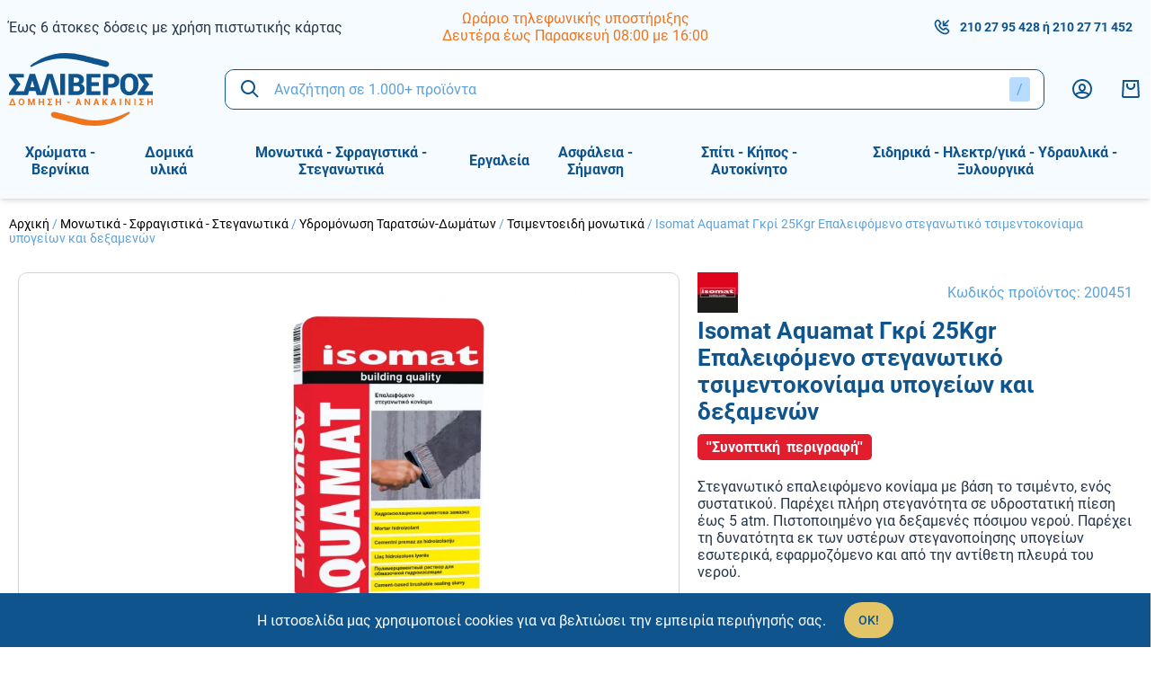

--- FILE ---
content_type: text/html; charset=UTF-8
request_url: https://www.saliverostore.gr/p/isomat-aquamat-gkri-25kgr-epaleifomeno-steganotiko-tsimentokoniama-ypogion-kai-dexamenon
body_size: 42816
content:
<!DOCTYPE html>
<html lang="el" data-default-locale="el">
    <head>
        <meta charset="utf-8">
        <meta name="viewport" content="width=device-width, initial-scale=1">
        <meta name="locale" content="el">

        <!-- dnd- prefetch -->
        <link rel="dns-prefetch" href="//www.google-analytics.com" />
        <link rel="dns-prefetch" href="//stats.g.doubleclick.net" />
        
        <!-- CSRF Token -->
        <meta name="csrf-token" content="yGHv5fliVJpII2fIXKAZOiCocBTux8G8swisNzEJ">

        <!-- Metatags -->
        <link rel="apple-touch-icon" sizes="180x180" href="/icons/apple-touch-icon.png">
        <link rel="icon" type="image/png" sizes="32x32" href="/icons/favicon-32x32.png">
        <link rel="icon" type="image/png" sizes="16x16" href="/icons/favicon-16x16.png">
        <link rel="manifest" href="/icons/site.webmanifest">
        <link rel="mask-icon" href="/icons/safari-pinned-tab.svg" color="#5bbad5">
        <link rel="shortcut icon" href="/icons/favicon.ico">
        <meta name="msapplication-TileColor" content="#da532c">
        <meta name="msapplication-TileImage" content="/icons/mstile-144x144.png">
        <meta name="msapplication-config" content="/icons/browserconfig.xml">
        <meta name="theme-color" content="#ffffff">
        <meta name="facebook-domain-verification" content="jq0avqq0g01grlonfghrzsys7fktn1" />
        <link rel="canonical" href="https://www.saliverostore.gr/p/isomat-aquamat-gkri-25kgr-epaleifomeno-steganotiko-tsimentokoniama-ypogion-kai-dexamenon" />
<meta property="description" name="description" content="Στεγανωτικό επαλειφόμενο κονίαμα με βάση το τσιμέντο, ενός συστατικού. Παρέχει πλήρη στεγανότητα σε υδροστατική πίεση έως 5 atm. Πιστοποιημένο για δεξαμενές πόσιμου νερού. Παρέχει τη δυνατότητα εκ των υστέρων στεγανοποίησης υπογείων εσωτερικά, εφαρμοζόμενο και από την αντίθετη πλευρά του νερού." />
<meta property="og:description" name="og:description" content="Στεγανωτικό επαλειφόμενο κονίαμα με βάση το τσιμέντο, ενός συστατικού. Παρέχει πλήρη στεγανότητα σε υδροστατική πίεση έως 5 atm. Πιστοποιημένο για δεξαμενές πόσιμου νερού. Παρέχει τη δυνατότητα εκ των υστέρων στεγανοποίησης υπογείων εσωτερικά, εφαρμοζόμενο και από την αντίθετη πλευρά του νερού." />
<meta property="og:image" name="og:image" content="[]" />
<meta property="og:site_name" name="og:site_name" content="Salivero Store" />
<meta property="og:title" name="og:title" content="Isomat Αquamat Γκρί 25Κgr Επαλειφόμενο στεγανωτικό τσιμεντοκονίαμα υπογείων και δεξαμενών | Salivero Store" />
<meta property="og:type" name="og:type" content="product" />
<meta property="og:url" name="og:url" content="https://www.saliverostore.gr/p/isomat-aquamat-gkri-25kgr-epaleifomeno-steganotiko-tsimentokoniama-ypogion-kai-dexamenon" />
<title>Isomat Αquamat Γκρί 25Κgr Επαλειφόμενο στεγανωτικό τσιμεντοκονίαμα υπογείων και δεξαμενών | Salivero Store</title>
<meta property="twitter:card" name="twitter:card" content="summary" />
<meta property="twitter:creator" name="twitter:creator" content="@netstudio" />
<meta property="twitter:description" name="twitter:description" content="Στεγανωτικό επαλειφόμενο κονίαμα με βάση το τσιμέντο, ενός συστατικού. Παρέχει πλήρη στεγανότητα σε υδροστατική πίεση έως 5 atm. Πιστοποιημένο για δεξαμενές πόσιμου νερού. Παρέχει τη δυνατότητα εκ των υστέρων στεγανοποίησης υπογείων εσωτερικά, εφαρμοζόμενο και από την αντίθετη πλευρά του νερού." />
<meta property="twitter:image" name="twitter:image" content="[]" />
<meta property="twitter:title" name="twitter:title" content="Isomat Αquamat Γκρί 25Κgr Επαλειφόμενο στεγανωτικό τσιμεντοκονίαμα υπογείων και δεξαμενών | Salivero Store" />
<meta property="twitter:url" name="twitter:url" content="https://www.saliverostore.gr/p/isomat-aquamat-gkri-25kgr-epaleifomeno-steganotiko-tsimentokoniama-ypogion-kai-dexamenon" />

        <!-- alternate hreflangs -->
        

        <!-- Styles -->
        <link href="/css/app.css?id=c5aa894601b5d2b99a79" rel="stylesheet">

        
        <!-- Scripts -->
        <script defer src="/js/app.js?id=879a27031e061a5ba4df"></script>

        
        
                <script nonce="LUnEe9AFUUcKqvMZaQOqKwWqc6DVMtFP">(function(w,d,l){"use strict";w[l]=w[l]||[],w[l].push({event:"insights.js"});
        var i=d.getElementsByTagName('script')[0],n=d.createElement('script');n.async=true,
        n.src="https://insights.saliverostore.gr/insights.js?l="+l,i.parentNode.insertBefore(n,i)
        })(window,document,'dataLayer');</script>
        
        <script async src="https://www.googletagmanager.com/gtag/js?id=UA-193958931-1"></script>
        <script nonce="LUnEe9AFUUcKqvMZaQOqKwWqc6DVMtFP">
            window.dataLayer = window.dataLayer || [];
            function gtag(){dataLayer.push(arguments);}
            gtag('js', new Date());
            gtag('config', 'UA-193958931-1', {
                'site_speed_sample_rate': 100,
                'cookie_flags': 'secure;samesite=none'
            });
            var GA_MEASUREMENT_ID = 'UA-193958931-1';
        </script>

        
        <!-- Google Tag Manager -->
        <script nonce="LUnEe9AFUUcKqvMZaQOqKwWqc6DVMtFP">(function(w,d,s,l,i){w[l]=w[l]||[];w[l].push({'gtm.start':
        new Date().getTime(),event:'gtm.js'});var f=d.getElementsByTagName(s)[0],
        j=d.createElement(s),dl=l!='dataLayer'?'&l='+l:'';j.async=true;j.src=
        'https://www.googletagmanager.com/gtm.js?id='+i+dl;f.parentNode.insertBefore(j,f);
        })(window,document,'script','dataLayer','GTM-TB2ZV38');</script>
        <!-- End Google Tag Manager -->

            </head>
    <body>
        <!-- Google Tag Manager (noscript) -->
        <noscript><iframe src="https://www.googletagmanager.com/ns.html?id=GTM-TB2ZV38"
        height="0" width="0" style="display:none;visibility:hidden"></iframe></noscript>
        <!-- End Google Tag Manager (noscript) -->
        <svg class="hidden" data-async="/icons.svg?id=82b0f26cae4a22ed0656" />

                <header class="bg-header print:hidden sticky top-0 z-90 shadow-md">
            <div class="container mx-auto px-10 pb-55 lg:pb-0">
                <div class="top-bar hidden lg:flex items-center justify-between py-10">
                    <div class="w-1/3">
                        <div class="block block--top-left">
        <div class="block--content">
        <p><a href="/tropoi-apostolis">Έως 6 άτοκες δόσεις με χρήση πιστωτικής κάρτας</a></p>
    </div>
</div>
                    </div>

                    <div class="w-1/3">
                        <div class="block block--top-center">
        <div class="block--content">
        <ul style="text-align: center;">
<li style="color: #ee741d;"><a href="/contact">Ωράριο τηλεφωνικής υποστήριξης</a></li>
<li style="color: #ee741d;"><a href="/contact">Δευτέρα έως Παρασκευή 08:00 με 16:00</a></li>
</ul>
    </div>
</div>
                    </div>

                    <div class="w-1/3 text-primary-lighter text-tiny flex justify-end">
                        <div class="text-primary text-small font-bold flex items-center mr-10"><svg class="fill-current mr-10" width="20" xmlns="http://www.w3.org/2000/svg" viewBox="0 0 24 24"><path fill-rule="evenodd" d="M8.22 2.729c.555.548 1.44 1.685 2.755 3.525.585.65.4 1.386-.118 2.084a5.453 5.453 0 01-.436.508 14.89 14.89 0 01-.28.285l-.767.768c-.1.1.586 1.47 1.917 2.803 1.33 1.331 2.7 2.018 2.801 1.917l.767-.767c.422-.422.645-.626.952-.827.638-.42 1.335-.533 1.922-.008 1.917 1.372 3.002 2.213 3.534 2.765 1.037 1.078.9 2.736.006 3.682-.31.328-.704.722-1.169 1.17-2.811 2.813-8.745 1.101-13.293-3.45C2.263 12.63.551 6.695 3.358 3.888c.503-.512.67-.678 1.16-1.161.913-.9 2.648-1.041 3.703 0zm-2.3 1.424c-.483.476-.642.635-1.144 1.145-1.804 1.805-.423 6.595 3.45 10.471 3.87 3.875 8.66 5.257 10.478 3.438.457-.441.83-.815 1.117-1.118.208-.22.245-.671.006-.92-.397-.412-1.37-1.17-3.05-2.377a6.856 6.856 0 00-.505.474l-.766.767c-1.303 1.303-3.521.192-5.629-1.917-2.109-2.111-3.219-4.329-1.916-5.632l.766-.766c.123-.123.18-.18.246-.25.092-.097.167-.182.228-.257-1.166-1.623-1.958-2.637-2.385-3.06-.22-.217-.714-.177-.896.002zm14.373-1.86l1.414 1.414L16.414 9H20v2h-7V4h2v3.586l5.293-5.293z"/></svg>
                            <a href="tel:2102795428">210 27 95 428</a>
                                                        &nbsp;ή&nbsp;
                            <a href="tel:2102771452">210 27 71 452</a>
                                                    </div>
                        
                          
                    </div>
                </div>

                <div class="relative z-50 py-10 lg:py-0 flex items-center justify-between">
                    <span id="navigation-btn" class="lg:hidden"></span>

                    <div class="w-100 lg:w-1/6">
                        <a aria-label="logo" href="/"><?xml version="1.0" encoding="utf-8"?>
<!-- Generator: Adobe Illustrator 25.0.0, SVG Export Plug-In . SVG Version: 6.00 Build 0)  -->
<svg class="fill-current text-white w-100 md:w-130 lg:w-160" version="1.1" id="Layer_1" xmlns="http://www.w3.org/2000/svg" xmlns:xlink="http://www.w3.org/1999/xlink" x="0px" y="0px"
	 viewBox="0 0 145.2 73.2" style="enable-background:new 0 0 145.2 73.2;" xml:space="preserve">
<style type="text/css">
	.st4{fill-rule:evenodd;clip-rule:evenodd;fill:#0F548D;}
	.st5{fill-rule:evenodd;clip-rule:evenodd;fill:#EE741D;}
	.st6{fill:#0F548D;}
	.st7{fill:#EE741D;}
</style>
<g>
	<path class="st4" d="M98.1,8c4.9,1.5,3.3,7.2-1.6,5.7c0,0,0,0,0,0c-13.1-3.2-10-2.5-23.1-5.7c-23.8-5.9-36.9-0.4-50.7,5.9
		c-0.4,0.2-0.8,0-1.1-0.3c-0.2-0.4-0.1-0.8,0.2-1.1c10.6-7.7,26.4-16.8,53-10.2C87.9,5.5,84.9,4.8,98.1,8C98,8,98.1,8,98.1,8L98.1,8
		z"/>
	<path class="st5" d="M45.3,65.1C40.4,63.6,42,58,47,59.5c0,0,0,0,0,0c13.1,3.2,10,2.5,23.1,5.7c23.8,5.9,36.9,0.4,50.7-5.9
		c0.4-0.2,0.8,0,1.1,0.3c0.2,0.4,0.1,0.8-0.2,1.1c-10.6,7.7-26.4,16.8-53,10.2C55.5,67.7,58.5,68.4,45.3,65.1
		C45.4,65.2,45.3,65.1,45.3,65.1L45.3,65.1z"/>
	<polygon class="st6" points="11.5,31.5 6.7,38.4 15.2,38.4 15.2,42.2 0,42.2 0,40 6.2,31.4 0,23.1 0,20.9 15,20.9 15,24.7
		6.8,24.7 11.5,31.3 11.5,31.5 	"/>
	<path class="st6" d="M26.7,38.1h-6.4l-1.2,4.2h-5.2l7-21.4h2.7v0l0,0h2.7l7,21.4h-5.2L26.7,38.1L26.7,38.1z M21.5,34.3h4.1l-2-6.6
		h-0.1L21.5,34.3L21.5,34.3z"/>
	<polygon class="st6" points="36.8,42.2 31.6,42.2 38.5,20.9 43.9,20.9 50.8,42.2 45.6,42.2 41.5,26.7 41.2,25.4 41.2,25.4
		40.9,26.6 36.8,42.2 	"/>
	<polygon class="st6" points="56.6,42.2 51.7,42.2 51.7,20.9 56.6,20.9 56.6,42.2 	"/>
	<path class="st6" d="M60.2,42.2V20.9h7c2.7,0,4.7,0.5,6.2,1.5c1.5,1,2.2,2.5,2.2,4.4c0,1-0.2,1.9-0.7,2.7c-0.5,0.8-1.2,1.4-2.2,1.8
		c1.3,0.3,2.2,0.8,2.8,1.7c0.6,0.9,0.9,1.9,0.9,3c0,2.1-0.7,3.7-2.1,4.7c-1.4,1.1-3.4,1.6-6,1.6H60.2L60.2,42.2z M65.2,33.1v5.4h3.2
		c1.1,0,1.9-0.2,2.4-0.6c0.5-0.4,0.8-1.1,0.8-1.9c0-0.9-0.2-1.6-0.7-2.1c-0.5-0.5-1.2-0.7-2.3-0.7h-0.2H65.2L65.2,33.1z M65.2,29.8
		h2c1.2,0,2.1-0.2,2.7-0.6c0.6-0.4,0.9-1,0.9-1.9c0-0.9-0.3-1.6-0.9-2c-0.6-0.4-1.4-0.6-2.6-0.6h-2V29.8L65.2,29.8z"/>
	<polygon class="st6" points="90.8,33.1 83.3,33.1 83.3,38.4 92.3,38.4 92.3,42.2 78.3,42.2 78.3,20.9 92.4,20.9 92.4,24.7
		83.3,24.7 83.3,29.3 90.8,29.3 90.8,33.1 	"/>
	<path class="st6" d="M100.1,34.9v7.3h-5V20.9h8.2c2.5,0,4.5,0.6,6,1.9c1.5,1.3,2.2,3,2.2,5.1c0,2.1-0.7,3.8-2.2,5.1
		c-1.5,1.3-3.5,1.9-6,1.9H100.1L100.1,34.9z M100.1,31.1h3.2c1.1,0,1.9-0.3,2.5-0.9c0.6-0.6,0.9-1.4,0.9-2.3c0-1-0.3-1.7-0.8-2.3
		c-0.6-0.6-1.4-0.9-2.5-0.9h-3.2V31.1L100.1,31.1z"/>
	<path class="st6" d="M130.5,33.5c0,2.6-0.8,4.8-2.5,6.5c-1.7,1.7-3.9,2.6-6.5,2.6c-2.7,0-4.9-0.9-6.6-2.6c-1.7-1.7-2.5-3.9-2.5-6.5
		v-3.9c0-2.6,0.8-4.8,2.5-6.5c1.7-1.7,3.9-2.6,6.6-2.6c2.7,0,4.9,0.9,6.6,2.6c1.7,1.7,2.5,3.9,2.5,6.5V33.5L130.5,33.5z M125.5,29.6
		c0-1.5-0.4-2.8-1.1-3.8c-0.7-1-1.7-1.5-3-1.5c-1.3,0-2.4,0.5-3.1,1.5c-0.7,1-1.1,2.2-1.1,3.8v3.9c0,1.5,0.4,2.8,1.1,3.8
		c0.7,1,1.8,1.5,3.1,1.5c1.3,0,2.3-0.5,3-1.5c0.7-1,1.1-2.2,1.1-3.8V29.6L125.5,29.6z"/>
	<polygon class="st6" points="141.5,31.5 136.7,38.4 145.2,38.4 145.2,42.2 130,42.2 130,40 136.2,31.4 130,23.1 130,20.9 145,20.9
		145,24.7 136.8,24.7 141.5,31.3 141.5,31.5 	"/>
	<path class="st7" d="M2.8,45.8h1.4l2.6,6.6H0.1L2.8,45.8L2.8,45.8z M1.9,51.4H5l-1.5-4h0L1.9,51.4L1.9,51.4z M15.4,49.7
		c0,0.8-0.3,1.5-0.8,2c-0.5,0.5-1.2,0.8-2,0.8c-0.8,0-1.5-0.3-2-0.8c-0.5-0.5-0.8-1.2-0.8-2v-1.2c0-0.8,0.3-1.5,0.8-2
		c0.5-0.5,1.2-0.8,2-0.8c0.8,0,1.5,0.3,2,0.8c0.5,0.5,0.8,1.2,0.8,2V49.7L15.4,49.7z M14.1,48.5c0-0.5-0.1-0.9-0.4-1.3
		c-0.3-0.3-0.6-0.5-1.1-0.5c-0.4,0-0.8,0.2-1.1,0.5c-0.3,0.3-0.4,0.8-0.4,1.3v1.2c0,0.5,0.1,1,0.4,1.3c0.3,0.3,0.6,0.5,1.1,0.5
		c0.5,0,0.8-0.2,1.1-0.5c0.3-0.3,0.4-0.8,0.4-1.3V48.5L14.1,48.5z M22.6,50.7L22.6,50.7l1.7-4.9h1.7v6.6h-1.3v-4.5l0,0l-1.6,4.5
		h-0.9l-1.6-4.5l0,0v4.5h-1.3v-6.6h1.7L22.6,50.7L22.6,50.7z M35.3,52.4H34v-2.8h-2.7v2.8H30v-6.6h1.3v2.9H34v-2.9h1.3V52.4
		L35.3,52.4z M42.4,49.1l-1.7,2.3h2.9v1h-4.7v-0.7l2-2.6l-2-2.6v-0.7h4.6v1h-2.8L42.4,49.1L42.4,49.1L42.4,49.1z M52.6,52.4h-1.3
		v-2.8h-2.7v2.8h-1.3v-6.6h1.3v2.9h2.7v-2.9h1.3V52.4L52.6,52.4z M61.5,50.1h-2.7v-1h2.7V50.1L61.5,50.1z M71.3,51h-2.2l-0.4,1.4
		h-1.4l2.2-6.6h1.4l2.2,6.6h-1.4L71.3,51L71.3,51z M69.5,50H71l-0.7-2.3h0L69.5,50L69.5,50z M81.8,52.4h-1.3L77.8,48l0,0v4.5h-1.3
		v-6.6h1.3l2.7,4.5l0,0v-4.5h1.3V52.4L81.8,52.4z M89.3,51h-2.2l-0.4,1.4h-1.4l2.2-6.6h1.4l2.2,6.6h-1.4L89.3,51L89.3,51z M87.4,50
		h1.5l-0.7-2.3h0L87.4,50L87.4,50z M96.2,49.7h-0.5v2.8h-1.3v-6.6h1.3v2.7h0.4l1.8-2.7h1.6l-2.3,3.1l2.5,3.6h-1.7L96.2,49.7
		L96.2,49.7z M106.5,51h-2.2l-0.4,1.4h-1.4l2.2-6.6h1.4l2.2,6.6H107L106.5,51L106.5,51z M104.7,50h1.5l-0.7-2.3h0L104.7,50L104.7,50
		z M113.1,52.4h-1.3v-6.6h1.3V52.4L113.1,52.4z M122.4,52.4h-1.3l-2.7-4.5l0,0v4.5h-1.3v-6.6h1.3l2.7,4.5l0,0v-4.5h1.3V52.4
		L122.4,52.4z M127.8,52.4h-1.3v-6.6h1.3V52.4L127.8,52.4z M134.9,49.1l-1.7,2.3h2.9v1h-4.7v-0.7l2-2.6l-2-2.6v-0.7h4.6v1h-2.8
		L134.9,49.1L134.9,49.1L134.9,49.1z M145.1,52.4h-1.3v-2.8H141v2.8h-1.3v-6.6h1.3v2.9h2.7v-2.9h1.3V52.4L145.1,52.4z"/>
</g>
</svg>
</a>
                    </div>

                     <div class="flex-1 lg:mx-30 absolute z-50 left-0 top-full w-full lg:w-auto lg:relative border border-primary rounded-lg">
    <div data-search class="search relative z-50">
        <form method="get" action="https://www.saliverostore.gr/search">
             <div>
    <div class="bg-white rounded-lg px-15 flex items-center">

        <input
            type="text"
            class="block bg-transparent border-none outline-none w-full py-10 md:py-12 placeholder-primary-lighter "
            title="Αναζήτηση" id="searchField" required="required" data-error-message="Εισάγετε τουλάχιστον μία λέξη" placeholder="Αναζήτηση σε 1.000+ προϊόντα" name="query" value=""
            />

        <a href="#" class="hover:text-highlight invisible" data-speech-clear>
                    <svg class="fill-current" width="24" xmlns="http://www.w3.org/2000/svg" viewBox="0 0 18 18"><path fill-rule="evenodd" d="M14.834 4.227L10.06 9l4.773 4.773-1.061 1.06L9 10.062l-4.773 4.773-1.06-1.061L7.938 9 3.166 4.227l1.061-1.06L9 7.938l4.773-4.773 1.06 1.061z"/></svg>                </a>

                <button title="Αναζήτηση" class="order-first text-primary hover:text-highlight mr-15" type="submit"><svg class="fill-current" width="24" xmlns="http://www.w3.org/2000/svg" viewBox="0 0 24 24"><path fill-rule="evenodd" d="M10 2a8 8 0 016.32 12.905l5.387 5.388-1.414 1.414-5.388-5.386A8 8 0 1110 2zm0 2a6 6 0 100 12 6 6 0 000-12z"/></svg></button>

                <div class="bg-primary-lightest rounded py-4 px-8 text-primary-lighter hint--bottom-left hint--rounded"
                    aria-label="Πατήστε &#039;/&#039; για να εστιάσετε στην αναζήτηση">/</div>

        
    </div>
    </div>
 
        </form>

        <script nonce="LUnEe9AFUUcKqvMZaQOqKwWqc6DVMtFP" >
            let searchExamples = [
                                ("Αναζήτηση σε 1.000+ προϊόντα").replace(/&#039;/g, "'"),
                                                    ("Ό, τι κι αν ψάχνεις, γράψ&#039; το εδώ...").replace(/&#039;/g, "'"),
                                    ("Ψάχνω για...").replace(/&#039;/g, "'"),
                            ]
        </script>

        <script nonce="LUnEe9AFUUcKqvMZaQOqKwWqc6DVMtFP" src="/js/superplaceholder.js"></script>
        <div data-search-autocomplete class="search-autocomplete"></div>
    </div>
</div>
 

                    <div class="flex items-center justify-between">
                        <div class="hidden lg:flex mr-30">
                            <a aria-label="Λογαριασμός" rel="nofollow" class="text-primary hover:text-orange" href="https://www.saliverostore.gr/login"><svg class="fill-current" width="24" xmlns="http://www.w3.org/2000/svg" viewBox="0 0 24 24"><path fill-rule="evenodd" d="M12 1c6.075 0 11 4.925 11 11s-4.925 11-11 11S1 18.075 1 12 5.925 1 12 1zm0 16c-3.57 0-5.672.687-5.965 1.74A8.966 8.966 0 0012 21a8.966 8.966 0 005.964-2.26C17.672 17.687 15.569 17 12 17zm0-14a9 9 0 00-7.4 14.125C5.728 15.638 8.372 15 12 15c3.629 0 6.273.638 7.4 2.124A9 9 0 0012 3zm0 3c2.414 0 4 1.922 4 4.2 0 3.28-1.782 4.8-4 4.8-2.24 0-4-1.573-4-5 0-2.244 1.58-4 4-4zm0 2c-1.266 0-2 .816-2 2 0 2.27.818 3 2 3 1.178 0 2-.702 2-2.8 0-1.25-.784-2.2-2-2.2z"/></svg></a>
                        </div>

                        

                                                 <div id="cart-summary" data-cart="summary" class="relative z-10">
    <div class="text-primary">
        <svg class="fill-current" width="24" xmlns="http://www.w3.org/2000/svg" viewBox="0 0 24 24"><path fill-rule="evenodd" d="M20.946 2l.994 17.89a2 2 0 01-1.886 2.107l-.111.003H4.057a2 2 0 01-2-2c0-.055 0-.055.003-.11L3.054 2h17.892zm-1.892 2H4.946l-.889 16h15.886l-.889-16zM9 6v2.5c0 1.248 1.385 2.5 3 2.5s3-1.252 3-2.5V6h2v2.5c0 2.4-2.323 4.5-5 4.5s-5-2.1-5-4.5V6h2z"/></svg>
            </div>

    </div>
 
                                            </div>
                </div>
            </div>

            <div id="navigation" class="hidden lg:block">
                <div class="container mx-auto px-10 flex justify-start relative z-40">
                    <div class="w-full flex-none">
                         <ul class="menu ">
            <li class="parent">
            <a class="goniki" href="https://www.saliverostore.gr/c/chromata-vernikia"><span class="category-text">Χρώματα - Βερνίκια</span></a>
                        <div class="submenu">
                <div class="submenu-scroll">
                    <div class="container mx-auto px-10">
                        <ul>
            <li class="parent main">
            <a href="https://www.saliverostore.gr/c/esoterikis-toichopoiias">Εσωτερικής τοιχοποιίας</a>

                            <ul>
            <li class="">
            <a href="https://www.saliverostore.gr/c/ola-ta-plastika-chromata">Όλα τα πλαστικά χρώματα</a>

                    </li>
            <li class="">
            <a href="https://www.saliverostore.gr/c/oikologika-chromata">Οικολογικά χρώματα</a>

                    </li>
            <li class="">
            <a href="https://www.saliverostore.gr/c/antimouchlika-chromata">Αντιμουχλικά χρώματα</a>

                    </li>
            <li class="">
            <a href="https://www.saliverostore.gr/c/ypostromata-astaria">Υποστρώματα - Αστάρια</a>

                    </li>
            <li class="">
            <a href="https://www.saliverostore.gr/c/technotropies">Τεχνοτροπίες</a>

                    </li>
            <li class="">
            <a href="https://www.saliverostore.gr/c/eidika-chromata">Ειδικά χρώματα</a>

                    </li>
    </ul>
                    </li>
            <li class="parent main">
            <a href="https://www.saliverostore.gr/c/exoterikis-toichopoiias">Εξωτερικής τοιχοποιίας</a>

                            <ul>
            <li class="">
            <a href="https://www.saliverostore.gr/c/ola-ta-akrylika-chromata">Όλα τα ακρυλικά χρώματα</a>

                    </li>
            <li class="">
            <a href="https://www.saliverostore.gr/c/monotika-akrylika">Μονωτικά ακρυλικά</a>

                    </li>
            <li class="">
            <a href="https://www.saliverostore.gr/c/thermomonotika-akrylika">Θερμομονωτικά ακρυλικά</a>

                    </li>
            <li class="">
            <a href="https://www.saliverostore.gr/c/ypostromata-astaria-1">Υποστρώματα - Αστάρια</a>

                    </li>
            <li class="">
            <a href="https://www.saliverostore.gr/c/eidika-chromata-1">Ειδικά χρώματα</a>

                    </li>
            <li class="">
            <a href="https://www.saliverostore.gr/c/oikologika-chromata-1">Οικολογικά χρώματα</a>

                    </li>
    </ul>
                    </li>
            <li class="parent main">
            <a href="https://www.saliverostore.gr/c/xylinon-epifaneion">Ξύλινων επιφανειών</a>

                            <ul>
            <li class="">
            <a href="https://www.saliverostore.gr/c/ripolines-lakes">Ριπολίνες - Λάκες</a>

                    </li>
            <li class="">
            <a href="https://www.saliverostore.gr/c/vernikia">Βερνίκια</a>

                    </li>
            <li class="">
            <a href="https://www.saliverostore.gr/c/vernikia-patomaton">Βερνίκια πατωμάτων</a>

                    </li>
            <li class="">
            <a href="https://www.saliverostore.gr/c/syntiritika-xylou">Συντηρητικά ξύλου</a>

                    </li>
            <li class="">
            <a href="https://www.saliverostore.gr/c/ypostromata-astaria-2">Υποστρώματα - Αστάρια</a>

                    </li>
            <li class="">
            <a href="https://www.saliverostore.gr/c/chromata-epiplopoiias">Χρώματα επιπλοποιίας</a>

                    </li>
            <li class="">
            <a href="https://www.saliverostore.gr/c/vernikochromata-ladompogia-1">Βερνικοχρώματα (Λαδομπογιά)</a>

                    </li>
            <li class="">
            <a href="https://www.saliverostore.gr/c/technotropies-xylou">Τεχνοτροπίες ξύλου</a>

                    </li>
    </ul>
                    </li>
            <li class="parent main">
            <a href="https://www.saliverostore.gr/c/metallikon-epifaneion">Μεταλλικών επιφανειών</a>

                            <ul>
            <li class="">
            <a href="https://www.saliverostore.gr/c/ntoukochromata">Ντουκοχρώματα</a>

                    </li>
            <li class="">
            <a href="https://www.saliverostore.gr/c/sfyrilata">Σφυρήλατα</a>

                    </li>
            <li class="">
            <a href="https://www.saliverostore.gr/c/metallize">Μεταλλιζέ</a>

                    </li>
            <li class="">
            <a href="https://www.saliverostore.gr/c/ypostromata-astaria-3">Υποστρώματα - Αστάρια</a>

                    </li>
            <li class="">
            <a href="https://www.saliverostore.gr/c/eidika-chromata-3">Ειδικά χρώματα</a>

                    </li>
            <li class="">
            <a href="https://www.saliverostore.gr/c/technotropies-1">Τεχνοτροποίες</a>

                    </li>
            <li class="">
            <a href="https://www.saliverostore.gr/c/vernikia-metallon">Βερνίκια μετάλλων</a>

                    </li>
            <li class="">
            <a href="https://www.saliverostore.gr/c/vernikochromata-ladompogia">Βερνικοχρώματα (Λαδομπογιά)</a>

                    </li>
    </ul>
                    </li>
            <li class="parent main">
            <a href="https://www.saliverostore.gr/c/monotika-chromata">Μονωτικά χρώματα</a>

                            <ul>
            <li class="">
            <a href="https://www.saliverostore.gr/c/toichopoiias">Τοιχοποιϊας</a>

                    </li>
            <li class="">
            <a href="https://www.saliverostore.gr/c/taratson">Ταρατσών</a>

                    </li>
            <li class="">
            <a href="https://www.saliverostore.gr/c/ypostromata-astaria-4">Υποστρώματα - Αστάρια</a>

                    </li>
    </ul>
                    </li>
            <li class="parent main">
            <a href="https://www.saliverostore.gr/c/dialytika">Διαλυτικά</a>

                            <ul>
            <li class="">
            <a href="https://www.saliverostore.gr/c/pistoliou">Πιστολιού</a>

                    </li>
            <li class="">
            <a href="https://www.saliverostore.gr/c/pinelou">Πινέλου</a>

                    </li>
            <li class="">
            <a href="https://www.saliverostore.gr/c/polyourethanis">Πολυουρεθάνης</a>

                    </li>
            <li class="">
            <a href="https://www.saliverostore.gr/c/epoxeidikon">Εποξειδικών</a>

                    </li>
            <li class="">
            <a href="https://www.saliverostore.gr/c/skliryntes-alkydikon">Σκληρυντές Αλκυδικών</a>

                    </li>
            <li class="">
            <a href="https://www.saliverostore.gr/c/afairetika-chromatos-remover">Αφαιρετικά χρώματος (Remover)</a>

                    </li>
            <li class="">
            <a href="https://www.saliverostore.gr/c/nitrou">Νίτρου</a>

                    </li>
    </ul>
                    </li>
            <li class="parent main">
            <a href="https://www.saliverostore.gr/c/exeidikevmena-chromata-vernikia">Εξειδικευμένα χρώματα &amp; Βερνίκια</a>

                            <ul>
            <li class="">
            <a href="https://www.saliverostore.gr/c/thermokrasias-kalorifer">Θερμοκρασίας - Καλοριφέρ</a>

                    </li>
            <li class="">
            <a href="https://www.saliverostore.gr/c/petras-2">Πέτρας</a>

                    </li>
            <li class="">
            <a href="https://www.saliverostore.gr/c/plakidion-4">Πλακιδίων</a>

                    </li>
            <li class="">
            <a href="https://www.saliverostore.gr/c/epoxeidika-1">Εποξειδικά</a>

                    </li>
            <li class="">
            <a href="https://www.saliverostore.gr/c/polyourethanika-1">Πολυουρεθανικά</a>

                    </li>
            <li class="">
            <a href="https://www.saliverostore.gr/c/naftiliaka-polyesteres-mouravies">Ναυτιλιακά - Πολυεστέρες - Μουράβιες</a>

                    </li>
            <li class="">
            <a href="https://www.saliverostore.gr/c/pisinas-1">Πισίνας</a>

                    </li>
            <li class="">
            <a href="https://www.saliverostore.gr/c/diagrammisis-1">Διαγράμμισης</a>

                    </li>
            <li class="">
            <a href="https://www.saliverostore.gr/c/gkaraz-1">Γκαράζ</a>

                    </li>
            <li class="">
            <a href="https://www.saliverostore.gr/c/dapedon-1">Δαπέδων</a>

                    </li>
            <li class="">
            <a href="https://www.saliverostore.gr/c/pinakon">Πινάκων</a>

                    </li>
            <li class="">
            <a href="https://www.saliverostore.gr/c/anti-gkrafiti">Αντι-Γκράφιτι</a>

                    </li>
            <li class="">
            <a href="https://www.saliverostore.gr/c/aftoepipedoumena-systimata">Αυτοεπιπεδούμενα &amp; Συστήματα</a>

                    </li>
            <li class="">
            <a href="https://www.saliverostore.gr/c/astaria-kai-proergasia">Αστάρια και προεργασία</a>

                    </li>
            <li class="">
            <a href="https://www.saliverostore.gr/c/polyaspartika-polyourias">Πολυασπαρτικά - Πολυουρίας</a>

                    </li>
            <li class="">
            <a href="https://www.saliverostore.gr/c/yvridika-2">Υβριδικά</a>

                    </li>
    </ul>
                    </li>
            <li class="parent main">
            <a href="https://www.saliverostore.gr/c/voithitika-idi-analos-chromliou">Βοηθητικά είδη - Αναλωσ. χρωμ/λείου</a>

                            <ul>
            <li class="">
            <a href="https://www.saliverostore.gr/c/idi-liansis-gyalismatos">Είδη λείανσης - Γυαλίσματος</a>

                    </li>
            <li class="">
            <a href="https://www.saliverostore.gr/c/prostasia">Προστασία</a>

                    </li>
            <li class="">
            <a href="https://www.saliverostore.gr/c/katharismos">Καθαρισμός</a>

                    </li>
            <li class="">
            <a href="https://www.saliverostore.gr/c/tainies">Ταινίες</a>

                    </li>
            <li class="">
            <a href="https://www.saliverostore.gr/c/silikones-afri-kolles-stokoi">Σιλικόνες - Αφροί - Κόλλες - Στόκοι</a>

                    </li>
            <li class="">
            <a href="https://www.saliverostore.gr/c/sprey-vafis-technika-markadoroi">Σπρέυ, βαφής &amp; τεχνικά - Μαρκαδόροι</a>

                    </li>
    </ul>
                    </li>
            <li class="parent main">
            <a href="https://www.saliverostore.gr/c/ergalia-vafis-axesouar-chromliou">Εργαλεία βαφής - Αξεσουάρ χρωμ/λείου</a>

                            <ul>
            <li class="">
            <a href="https://www.saliverostore.gr/c/rola">Ρολά</a>

                    </li>
            <li class="">
            <a href="https://www.saliverostore.gr/c/pinela">Πινέλα</a>

                    </li>
            <li class="">
            <a href="https://www.saliverostore.gr/c/vourtses">Βούρτσες</a>

                    </li>
            <li class="">
            <a href="https://www.saliverostore.gr/c/skafakia-kontaria-laves">Σκαφάκια- Κοντάρια - Λαβές</a>

                    </li>
            <li class="">
            <a href="https://www.saliverostore.gr/c/pistolia-vafis">Πιστόλια βαφής</a>

                    </li>
            <li class="">
            <a href="https://www.saliverostore.gr/c/spatoules-stokadoroi">Σπάτουλες - Στοκαδόροι</a>

                    </li>
            <li class="">
            <a href="https://www.saliverostore.gr/c/leiantika-kai-trivia-cheiros"> Λειαντικά και Τριβεία χειρός</a>

                    </li>
    </ul>
                    </li>
    </ul>
                    </div>
                </div>
            </div>
                    </li>
            <li class="parent">
            <a class="goniki" href="https://www.saliverostore.gr/c/domika-ylika"><span class="category-text">Δομικά υλικά</span></a>
                        <div class="submenu">
                <div class="submenu-scroll">
                    <div class="container mx-auto px-10">
                        <ul>
            <li class="parent main">
            <a href="https://www.saliverostore.gr/c/oikodomika-ylika">Οικοδομικά υλικά</a>

                            <ul>
            <li class="">
            <a href="https://www.saliverostore.gr/c/adrani-ylika">Αδρανή υλικά</a>

                    </li>
            <li class="">
            <a href="https://www.saliverostore.gr/c/tsimenta">Τσιμέντα</a>

                    </li>
            <li class="">
            <a href="https://www.saliverostore.gr/c/ylika-dapedon">Υλικά δαπέδων</a>

                    </li>
            <li class="">
            <a href="https://www.saliverostore.gr/c/ylika-toichopoiias">Υλικά τοιχοποιίας</a>

                    </li>
            <li class="">
            <a href="https://www.saliverostore.gr/c/ylika-stegis">Υλικά στέγης</a>

                    </li>
            <li class="">
            <a href="https://www.saliverostore.gr/c/oplismos-sidera">Οπλισμός - Σίδερα</a>

                    </li>
            <li class="">
            <a href="https://www.saliverostore.gr/c/ergalia-oikodomis">Εργαλεία οικοδομής</a>

                    </li>
    </ul>
                    </li>
            <li class="parent main">
            <a href="https://www.saliverostore.gr/c/apostraggisi">Αποστράγγιση</a>

                    </li>
            <li class="parent main">
            <a href="https://www.saliverostore.gr/c/xira-domisi">Ξηρά δόμηση</a>

                            <ul>
            <li class="">
            <a href="https://www.saliverostore.gr/c/gypsosanides-tsimentosanides">Γυψοσανίδες - Τσιμεντοσανίδες</a>

                    </li>
            <li class="">
            <a href="https://www.saliverostore.gr/c/plakes-orofis">Πλάκες οροφής</a>

                    </li>
            <li class="">
            <a href="https://www.saliverostore.gr/c/ylika-armologisis">Υλικά αρμολόγησης</a>

                    </li>
            <li class="">
            <a href="https://www.saliverostore.gr/c/metallika-profil">Μεταλλικά προφίλ</a>

                    </li>
            <li class="">
            <a href="https://www.saliverostore.gr/c/exartimata-gypsosanidas">Εξαρτήματα γυψοσανίδας</a>

                    </li>
            <li class="">
            <a href="https://www.saliverostore.gr/c/thyrides">Θυρίδες</a>

                    </li>
    </ul>
                    </li>
            <li class="parent main">
            <a href="https://www.saliverostore.gr/c/porompeton">Πορομπετόν</a>

                            <ul>
            <li class="">
            <a href="https://www.saliverostore.gr/c/porompeton-1">Πορομπετόν</a>

                    </li>
            <li class="">
            <a href="https://www.saliverostore.gr/c/kolles-porompetou">Κόλλες πορομπετού</a>

                    </li>
            <li class="">
            <a href="https://www.saliverostore.gr/c/exartimata-stirixis">Εξαρτήματα στήριξης</a>

                    </li>
    </ul>
                    </li>
            <li class="parent main">
            <a href="https://www.saliverostore.gr/c/kolles-armostokoi">Κόλλες - Αρμόστοκοι</a>

                            <ul>
            <li class="">
            <a href="https://www.saliverostore.gr/c/genikis-chrisis">Γενικής χρήσης</a>

                    </li>
            <li class="">
            <a href="https://www.saliverostore.gr/c/dapedon-xylo-laminate-klp">Δαπέδων (Ξύλο - Laminate κ.λπ)</a>

                    </li>
            <li class="">
            <a href="https://www.saliverostore.gr/c/metallo-charti-derma">Μέταλλο - Χαρτί - Δέρμα</a>

                    </li>
            <li class="">
            <a href="https://www.saliverostore.gr/c/petra-touvlines">Πέτρα - Τουβλίνες</a>

                    </li>
            <li class="">
            <a href="https://www.saliverostore.gr/c/domikis-sygkollisis">Δομικής συγκόλλησης</a>

                    </li>
            <li class="">
            <a href="https://www.saliverostore.gr/c/plakidion">Πλακιδίων</a>

                    </li>
            <li class="">
            <a href="https://www.saliverostore.gr/c/marmaron-graniton-1">Μαρμάρων - Γρανιτών</a>

                    </li>
            <li class="">
            <a href="https://www.saliverostore.gr/c/pyrotouvlon-yalotouvlon-keramidion">Πυρότουβλων - Υαλότουβλων - Κεραμιδιών</a>

                    </li>
            <li class="">
            <a href="https://www.saliverostore.gr/c/thermomonotikon-plakon">Θερμομονωτικών πλακών</a>

                    </li>
            <li class="">
            <a href="https://www.saliverostore.gr/c/porompeton-2">Πορομπετόν</a>

                    </li>
            <li class="">
            <a href="https://www.saliverostore.gr/c/armostokoi-2">Αρμόστοκοι</a>

                    </li>
    </ul>
                    </li>
            <li class="parent main">
            <a href="https://www.saliverostore.gr/c/sovades-epichrismata">Σοβάδες &amp; Επιχρίσματα</a>

                            <ul>
            <li class="">
            <a href="https://www.saliverostore.gr/c/tsimentoeidis-sovades">Τσιμεντοειδείς σοβάδες</a>

                    </li>
            <li class="">
            <a href="https://www.saliverostore.gr/c/pastodeis-sovades">Πάστώδεις σοβάδες</a>

                    </li>
            <li class="">
            <a href="https://www.saliverostore.gr/c/stokoi-spatoularismatos">Στόκοι Σπατουλαρίσματος</a>

                    </li>
            <li class="">
            <a href="https://www.saliverostore.gr/c/proergasia-oplismos">Προεργασία - Οπλισμός </a>

                    </li>
            <li class="">
            <a href="https://www.saliverostore.gr/c/chalaziaka-adrani">Χαλαζιακά - Αδρανή</a>

                    </li>
    </ul>
                    </li>
            <li class="parent main">
            <a href="https://www.saliverostore.gr/c/episkevastika">Επισκευαστικά</a>

                            <ul>
            <li class="">
            <a href="https://www.saliverostore.gr/c/episkevastika-mpetou">Επισκευαστικά μπετού</a>

                    </li>
            <li class="">
            <a href="https://www.saliverostore.gr/c/episkevastika-sovadon">Επισκευαστικά σοβάδων</a>

                    </li>
            <li class="">
            <a href="https://www.saliverostore.gr/c/odostromatos">Οδοστρώματος</a>

                    </li>
    </ul>
                    </li>
            <li class="parent main">
            <a href="https://www.saliverostore.gr/c/konies-dapedon">Κονίες δαπέδων</a>

                            <ul>
            <li class="">
            <a href="https://www.saliverostore.gr/c/tsimentokonies-1">Τσιμεντοκονίες</a>

                    </li>
            <li class="">
            <a href="https://www.saliverostore.gr/c/aftoepipedoumena-1">Αυτοεπιπεδούμενα</a>

                    </li>
            <li class="">
            <a href="https://www.saliverostore.gr/c/skliryntes-epifaneion">Σκληρυντές επιφανειών</a>

                    </li>
            <li class="">
            <a href="https://www.saliverostore.gr/c/epistrosis-diakomisi-prostasia">Επίστρωσης (Διακόμηση - Προστασία)</a>

                    </li>
    </ul>
                    </li>
            <li class="parent main">
            <a href="https://www.saliverostore.gr/c/patites-tsimentokonies-1">Πατητές τσιμεντοκονίες</a>

                            <ul>
            <li class="">
            <a href="https://www.saliverostore.gr/c/tsimentoeidis-1">Τσιμεντοειδείς</a>

                    </li>
            <li class="">
            <a href="https://www.saliverostore.gr/c/pastodeis">Παστώδεις</a>

                    </li>
            <li class="">
            <a href="https://www.saliverostore.gr/c/astaria-patitis">Αστάρια πατητής</a>

                    </li>
            <li class="">
            <a href="https://www.saliverostore.gr/c/vernikia-patitis">Βερνίκια πατητής</a>

                    </li>
            <li class="">
            <a href="https://www.saliverostore.gr/c/oplismi-patitis">Οπλισμοί πατητής</a>

                    </li>
            <li class="">
            <a href="https://www.saliverostore.gr/c/sympliromatika-ylika-chrostikes">Συμπληρωματικά υλικά - Χρωστικές</a>

                    </li>
    </ul>
                    </li>
            <li class="parent main">
            <a href="https://www.saliverostore.gr/c/ypostromata-astaria-veltiotika-prosmikta">Υποστρώματα - Αστάρια - Βελτιωτικά πρόσμικτα</a>

                            <ul>
            <li class="">
            <a href="https://www.saliverostore.gr/c/chalaziaka-astaria">Χαλαζιακά αστάρια</a>

                    </li>
            <li class="">
            <a href="https://www.saliverostore.gr/c/epoxeidika-enesima-stokoi">Εποξειδικά - Ενέσιμα - Στόκοι</a>

                    </li>
            <li class="">
            <a href="https://www.saliverostore.gr/c/ygra-koniamaton-skyrodematos">Υγρά Κονιαμάτων - Σκυροδέματος</a>

                    </li>
            <li class="">
            <a href="https://www.saliverostore.gr/c/ines-polypropylainiou">Ίνες Πολυπροπυλαινίου</a>

                    </li>
    </ul>
                    </li>
    </ul>
                    </div>
                </div>
            </div>
                    </li>
            <li class="parent">
            <a class="goniki" href="https://www.saliverostore.gr/c/monotika-sfragistika-steganotika"><span class="category-text">Μονωτικά - Σφραγιστικά - Στεγανωτικά</span></a>
                        <div class="submenu">
                <div class="submenu-scroll">
                    <div class="container mx-auto px-10">
                        <ul>
            <li class="parent main">
            <a href="https://www.saliverostore.gr/c/thermoprosopsi">Θερμοπρόσοψη</a>

                            <ul>
            <li class="">
            <a href="https://www.saliverostore.gr/c/thermonotikes-plakes">Θερμονωτικές πλάκες</a>

                    </li>
            <li class="">
            <a href="https://www.saliverostore.gr/c/kolles-thermoprosopsis">Κόλλες θερμοπρόσοψης</a>

                    </li>
            <li class="">
            <a href="https://www.saliverostore.gr/c/sovades-thermoprosopsis">Σοβάδες θερμοπρόσοψης</a>

                    </li>
            <li class="">
            <a href="https://www.saliverostore.gr/c/astaria-veltiotika-prosmikta-1">Αστάρια-Βελτιωτικά πρόσμικτα</a>

                    </li>
            <li class="">
            <a href="https://www.saliverostore.gr/c/oplismi-thermoprosopsis">Οπλισμοί θερμοπρόσοψης</a>

                    </li>
            <li class="">
            <a href="https://www.saliverostore.gr/c/exartimata-thermoprosopsis">Εξαρτήματα θερμοπρόσοψης</a>

                    </li>
    </ul>
                    </li>
            <li class="parent main">
            <a href="https://www.saliverostore.gr/c/thermomonosi">Θερμομόνωση</a>

                            <ul>
            <li class="">
            <a href="https://www.saliverostore.gr/c/diogkomeni-polysterini">Διογκομένη πολυστερίνη</a>

                    </li>
            <li class="">
            <a href="https://www.saliverostore.gr/c/exilasmeni-polysterini">Εξηλασμένη πολυστερίνη</a>

                    </li>
            <li class="">
            <a href="https://www.saliverostore.gr/c/petrovamvakas">Πετροβαμβακας</a>

                    </li>
            <li class="">
            <a href="https://www.saliverostore.gr/c/oryktovamvakas">Ορυκτοβάμβακας</a>

                    </li>
            <li class="">
            <a href="https://www.saliverostore.gr/c/ylika-esoterikis-thermomonosis">Υλικά Εσωτερικής Θερμομόνωσης</a>

                    </li>
            <li class="">
            <a href="https://www.saliverostore.gr/c/pastodi-migmata-spatoularismatos-1">Παστώδη Μείγματα Σπατουλαρίσματος </a>

                    </li>
    </ul>
                    </li>
            <li class="parent main">
            <a href="https://www.saliverostore.gr/c/ydromonosi-taratson-domaton">Υδρομόνωση Ταρατσών-Δωμάτων</a>

                            <ul>
            <li class="">
            <a href="https://www.saliverostore.gr/c/akrylikis-vasis">Ακρυλικής βάσης</a>

                    </li>
            <li class="">
            <a href="https://www.saliverostore.gr/c/yvridika">Υβριδικά</a>

                    </li>
            <li class="">
            <a href="https://www.saliverostore.gr/c/polyourethanikis-vasis">Πολυουρεθανικής βάσης</a>

                    </li>
            <li class="">
            <a href="https://www.saliverostore.gr/c/astaria-veltiotika-prosmikta-2">Αστάρια - Βελτιωτικά πρόσμικτα</a>

                    </li>
            <li class="">
            <a href="https://www.saliverostore.gr/c/polyouria">Πολυουρία</a>

                    </li>
            <li class="">
            <a href="https://www.saliverostore.gr/c/asfaltopana-memvranes">Ασφάλτόπανα - Μεμβράνες</a>

                    </li>
            <li class="">
            <a href="https://www.saliverostore.gr/c/tsimentoeidi-monotika">Τσιμεντοειδή μονωτικά</a>

                    </li>
    </ul>
                    </li>
            <li class="parent main">
            <a href="https://www.saliverostore.gr/c/ydromonosi-tichon-toichion">Υδρομόνωση Τοίχων &amp; Τοιχίων</a>

                            <ul>
            <li class="">
            <a href="https://www.saliverostore.gr/c/akrylikis-vasis-1">Ακρυλικής βάσης</a>

                    </li>
            <li class="">
            <a href="https://www.saliverostore.gr/c/yvridika-1">Υβριδικά</a>

                    </li>
            <li class="">
            <a href="https://www.saliverostore.gr/c/polyourethanikis-vasis-1">Πολυουρεθανικής βάσης</a>

                    </li>
            <li class="">
            <a href="https://www.saliverostore.gr/c/astaria-veltiotika-prosmikta-4">Αστάρια - Βελτιωτικά πρόσμικτα</a>

                    </li>
            <li class="">
            <a href="https://www.saliverostore.gr/c/polyouria-1">Πολυουρία</a>

                    </li>
            <li class="">
            <a href="https://www.saliverostore.gr/c/asfaltopana-memvranes-1">Ασφάλτόπανα - Μεμβράνες</a>

                    </li>
            <li class="">
            <a href="https://www.saliverostore.gr/c/tsimentoeidi-monotika-1">Τσιμεντοειδή μονωτικά</a>

                    </li>
    </ul>
                    </li>
            <li class="parent main">
            <a href="https://www.saliverostore.gr/c/sfragistika-silikones-oplismi">Σφραγιστικά-Σιλικόνες-Οπλισμοί</a>

                            <ul>
            <li class="">
            <a href="https://www.saliverostore.gr/c/silikones-mastiches">Σιλικόνες - Μαστίχες</a>

                    </li>
            <li class="">
            <a href="https://www.saliverostore.gr/c/tsimentoeidi-konies">Τσιμεντοειδή - Κονίες</a>

                    </li>
            <li class="">
            <a href="https://www.saliverostore.gr/c/yaloplegmata-yaloyfasmata">Υαλόπλεγματα - Υαλοϋφάσματα</a>

                    </li>
            <li class="">
            <a href="https://www.saliverostore.gr/c/kordonia-armon">Κορδόνια αρμών</a>

                    </li>
    </ul>
                    </li>
            <li class="parent main">
            <a href="https://www.saliverostore.gr/c/adiavrochopiisi">Αδιαβροχοποίηση</a>

                            <ul>
            <li class="">
            <a href="https://www.saliverostore.gr/c/marmaron">Μαρμάρων</a>

                    </li>
            <li class="">
            <a href="https://www.saliverostore.gr/c/plakidion-kai-armon">Πλακιδίων και αρμών</a>

                    </li>
            <li class="">
            <a href="https://www.saliverostore.gr/c/petra-keramidia-pilina">Πέτρα - Κεραμίδια - Πήλινα</a>

                    </li>
            <li class="">
            <a href="https://www.saliverostore.gr/c/sova">Σοβά</a>

                    </li>
            <li class="">
            <a href="https://www.saliverostore.gr/c/mpeton">Μπετόν</a>

                    </li>
            <li class="">
            <a href="https://www.saliverostore.gr/c/yfasmaton">Υφασμάτων</a>

                    </li>
            <li class="">
            <a href="https://www.saliverostore.gr/c/xylou">Ξύλου</a>

                    </li>
            <li class="">
            <a href="https://www.saliverostore.gr/c/gypsosanidon">Γυψοσανίδων</a>

                    </li>
    </ul>
                    </li>
            <li class="parent main">
            <a href="https://www.saliverostore.gr/c/ichomonosi">Ηχομόνωση</a>

                            <ul>
            <li class="">
            <a href="https://www.saliverostore.gr/c/pastodi-migmata-spatoularismatos">Παστώδη Μείγματα Σπατουλαρίσματος </a>

                    </li>
    </ul>
                    </li>
            <li class="parent main">
            <a href="https://www.saliverostore.gr/c/ergalia-monosis-sfragisis">Εργαλεία Μόνωσης - Σφράγισης</a>

                            <ul>
            <li class="">
            <a href="https://www.saliverostore.gr/c/pistolia-proothisis-ylikon-fysiggas">Πιστόλια προώθησης υλικών - Φύσιγγας</a>

                    </li>
    </ul>
                    </li>
    </ul>
                    </div>
                </div>
            </div>
                    </li>
            <li class="parent">
            <a class="goniki" href="https://www.saliverostore.gr/c/ergalia-1"><span class="category-text">Εργαλεία</span></a>
                        <div class="submenu">
                <div class="submenu-scroll">
                    <div class="container mx-auto px-10">
                        <ul>
            <li class="parent main">
            <a href="https://www.saliverostore.gr/c/ilektrika-ergalia">Ηλεκτρικά εργαλεία</a>

                            <ul>
            <li class="">
            <a href="https://www.saliverostore.gr/c/drapana-vidologoi">Δράπανα- Βιδολόγοι</a>

                    </li>
            <li class="">
            <a href="https://www.saliverostore.gr/c/pistoleta">Πιστολέτα</a>

                    </li>
            <li class="">
            <a href="https://www.saliverostore.gr/c/goniaki-trochi">Γωνιακοί τροχοί</a>

                    </li>
            <li class="">
            <a href="https://www.saliverostore.gr/c/trivia">Τριβεία</a>

                    </li>
            <li class="">
            <a href="https://www.saliverostore.gr/c/diskopriona-kai-ergalia-kopis">Δισκοπρίονα και εργαλεία κοπής</a>

                    </li>
            <li class="">
            <a href="https://www.saliverostore.gr/c/skoupes-fysera">Σκούπες - Φυσερά</a>

                    </li>
            <li class="">
            <a href="https://www.saliverostore.gr/c/kompreser-aera-1">Κομπρεσέρ αέρα</a>

                    </li>
            <li class="">
            <a href="https://www.saliverostore.gr/c/polyergalia">Πολυεργαλεία</a>

                    </li>
            <li class="">
            <a href="https://www.saliverostore.gr/c/ilektrosygkolliseis">Ηλεκτροσυγκολλήσεις</a>

                    </li>
            <li class="">
            <a href="https://www.saliverostore.gr/c/seges-spathoseges">Σέγες - Σπαθόσεγες</a>

                    </li>
            <li class="">
            <a href="https://www.saliverostore.gr/c/anadeftires-kai-exartimata">Αναδευτήρες και Εξαρτήματα</a>

                    </li>
    </ul>
                    </li>
            <li class="parent main">
            <a href="https://www.saliverostore.gr/c/ergalia-mpatarias">Εργαλεία Μπαταρίας</a>

                            <ul>
            <li class="">
            <a href="https://www.saliverostore.gr/c/katsavidia-vidologoi">Κατσαβίδια- Βιδολόγοι</a>

                    </li>
            <li class="">
            <a href="https://www.saliverostore.gr/c/pistoleta-1">Πιστολέτα</a>

                    </li>
            <li class="">
            <a href="https://www.saliverostore.gr/c/goniaki-trochi-1">Γωνιακοί τροχοί</a>

                    </li>
            <li class="">
            <a href="https://www.saliverostore.gr/c/trivia-1">Τριβεία</a>

                    </li>
            <li class="">
            <a href="https://www.saliverostore.gr/c/ergalia-kopis-1">Εργαλεία κοπής</a>

                    </li>
            <li class="">
            <a href="https://www.saliverostore.gr/c/fysera-1">Φυσερά</a>

                    </li>
            <li class="">
            <a href="https://www.saliverostore.gr/c/ergalia-kipou-1">Εργαλεία κήπου</a>

                    </li>
            <li class="">
            <a href="https://www.saliverostore.gr/c/mpataries-fortistes">Μπαταρίες Φορτιστές</a>

                    </li>
    </ul>
                    </li>
            <li class="parent main">
            <a href="https://www.saliverostore.gr/c/ergalia-cheiros">Εργαλεία χειρός</a>

                            <ul>
            <li class="">
            <a href="https://www.saliverostore.gr/c/xystres-mystria">Ξύστρες - Μυστριά</a>

                    </li>
            <li class="">
            <a href="https://www.saliverostore.gr/c/pistolia-silikonis-karfotika-pritsinadoroi">Πιστόλια Σιλικόνης, Καρφωτικά, Πριτσιναδόροι</a>

                    </li>
            <li class="">
            <a href="https://www.saliverostore.gr/c/sfyria-skeparnia-variopoules-kalemia">Σφυριά, Σκεπάρνια, Βαριοπούλες, Καλεμια</a>

                    </li>
            <li class="">
            <a href="https://www.saliverostore.gr/c/prionia-sidirou-melaminis-toxota-segatses">Πριόνια (σιδήρου, μελαμίνης, τοξοτά) Σεγάτσες</a>

                    </li>
            <li class="">
            <a href="https://www.saliverostore.gr/c/metrotainies-alfadia">Μετροταινίες - Αλφάδια</a>

                    </li>
            <li class="">
            <a href="https://www.saliverostore.gr/c/moketokoftes-psalidia">Μοκετοκόφτες - Ψαλίδια</a>

                    </li>
            <li class="">
            <a href="https://www.saliverostore.gr/c/katsavidia-allen-torx-limes">Κατσαβίδια - Allen - Torx - Λίμες</a>

                    </li>
            <li class="">
            <a href="https://www.saliverostore.gr/c/karydakia-kleidia-maneles">Καρυδάκια - Κλειδιά - Μανέλες</a>

                    </li>
            <li class="">
            <a href="https://www.saliverostore.gr/c/pensika-psalidia-lamarinas-mpetou">Πενσικά -  Ψαλίδια λαμαρίνας - μπετού</a>

                    </li>
            <li class="">
            <a href="https://www.saliverostore.gr/c/koftes-plakidion">Κόφτες πλακιδίων</a>

                    </li>
            <li class="">
            <a href="https://www.saliverostore.gr/c/tsimpides-ydrkon-koftes-chalknon">Τσιμπίδες υδρ/κων- Κόφτες χαλκ/νων -</a>

                    </li>
            <li class="">
            <a href="https://www.saliverostore.gr/c/machairia-anadeftires-prionolames">Μαχαίρια - Αναδευτήρες - Πριονόλαμες </a>

                    </li>
    </ul>
                    </li>
            <li class="parent main">
            <a href="https://www.saliverostore.gr/c/ergalia-kipou">Εργαλεία κήπου</a>

                            <ul>
            <li class="">
            <a href="https://www.saliverostore.gr/c/chlookoptika-thamnokoptika">Χλοοκοπτικά - Θαμνοκοπτικά</a>

                    </li>
            <li class="">
            <a href="https://www.saliverostore.gr/c/alysopriona">Αλυσοπρίονα</a>

                    </li>
            <li class="">
            <a href="https://www.saliverostore.gr/c/plystika-pistolia-potismatos">Πλυστικά - Πιστόλια ποτίσματος</a>

                    </li>
            <li class="">
            <a href="https://www.saliverostore.gr/c/prionia-kladou-kontaropriona">Πριόνια Κλάδου - Κονταροπρίονα</a>

                    </li>
            <li class="">
            <a href="https://www.saliverostore.gr/c/psekastires-kai-programmatistes-potismatos">Ψεκαστήρες και Προγραμματιστές ποτίσματος</a>

                    </li>
            <li class="">
            <a href="https://www.saliverostore.gr/c/kladeftiria-psalidia-kladou">Κλαδευτήρια - Ψαλίδια κλάδου</a>

                    </li>
            <li class="">
            <a href="https://www.saliverostore.gr/c/imantes-schoinia-sampania">Ιμάντες, Σχοινιά, Σαμπάνια</a>

                    </li>
            <li class="">
            <a href="https://www.saliverostore.gr/c/analosima-ergalion-kipou">Αναλώσιμα εργαλείων κήπου</a>

                    </li>
            <li class="">
            <a href="https://www.saliverostore.gr/c/tsekouria-styliaria-ergalion">Τσεκούρια - Στυλιάρια εργαλίων</a>

                    </li>
            <li class="">
            <a href="https://www.saliverostore.gr/c/ftyaria-tsougkranes-tsapes">Φτυάρια, Τσουγκράνες, Τσάπες</a>

                    </li>
    </ul>
                    </li>
            <li class="parent main">
            <a href="https://www.saliverostore.gr/c/ergalia-kai-organa-metrisis">Εργαλεία και Όργανα Μέτρησης</a>

                            <ul>
            <li class="">
            <a href="https://www.saliverostore.gr/c/metrites-apostaseon">Μετρητές αποστάσεων</a>

                    </li>
            <li class="">
            <a href="https://www.saliverostore.gr/c/leizer-alfadiasmatos-alfadia-psifiaka">Λεϊζερ αλφαδιάσματος - Αλφάδια ψηφιακά</a>

                    </li>
            <li class="">
            <a href="https://www.saliverostore.gr/c/anichneftes-ylikon">Ανιχνευτές υλικών</a>

                    </li>
            <li class="">
            <a href="https://www.saliverostore.gr/c/kameres">Κάμερες</a>

                    </li>
            <li class="">
            <a href="https://www.saliverostore.gr/c/polymetra">Πολύμετρα</a>

                    </li>
            <li class="">
            <a href="https://www.saliverostore.gr/c/exartimata">Εξαρτήματα</a>

                    </li>
            <li class="">
            <a href="https://www.saliverostore.gr/c/thermometra">Θερμόμετρα</a>

                    </li>
    </ul>
                    </li>
            <li class="parent main">
            <a href="https://www.saliverostore.gr/c/antlies-gennitries-ilektrokolliseis">Αντλίες - Γεννήτριες- Ηλεκτροκολλήσεις</a>

                            <ul>
            <li class="">
            <a href="https://www.saliverostore.gr/c/antlies-ypovrychies">Αντλίες υποβρύχιες</a>

                    </li>
            <li class="">
            <a href="https://www.saliverostore.gr/c/antlies-akatharton">Αντλίες ακαθάρτων</a>

                    </li>
            <li class="">
            <a href="https://www.saliverostore.gr/c/antlies-epifanias">Αντλιες επιφανείας</a>

                    </li>
            <li class="">
            <a href="https://www.saliverostore.gr/c/antlies-metaggiseon">Αντλιες μεταγγίσεων</a>

                    </li>
            <li class="">
            <a href="https://www.saliverostore.gr/c/gennitries-monofasikes">Γεννήτριες μονοφασικές</a>

                    </li>
            <li class="">
            <a href="https://www.saliverostore.gr/c/gennitries-trifasikes">Γεννήτριες τριφασικές</a>

                    </li>
            <li class="">
            <a href="https://www.saliverostore.gr/c/ilektrokolliseis-ilektrodia">Ηλεκτροκολλήσεις - Ηλεκτρόδια</a>

                    </li>
    </ul>
                    </li>
            <li class="parent main">
            <a href="https://www.saliverostore.gr/c/ergalia-synergiou-aeras-aerio">Εργαλεία Συνεργείου - Αέρας- Αέριο</a>

                            <ul>
            <li class="">
            <a href="https://www.saliverostore.gr/c/ergalia-synergiou">Εργαλεία συνεργείου</a>

                    </li>
            <li class="">
            <a href="https://www.saliverostore.gr/c/kompreser-aera-2">Κομπρεσερ αέρα</a>

                    </li>
            <li class="">
            <a href="https://www.saliverostore.gr/c/ergalia-aera">Εργαλεία αέρα</a>

                    </li>
            <li class="">
            <a href="https://www.saliverostore.gr/c/exartimata-aera">Εξαρτήματα αέρα</a>

                    </li>
    </ul>
                    </li>
            <li class="parent main">
            <a href="https://www.saliverostore.gr/c/analosima-ergalion">Αναλώσιμα εργαλείων</a>

                            <ul>
            <li class="">
            <a href="https://www.saliverostore.gr/c/exartimata-diatrisis">Εξαρτήματα διάτρησης</a>

                    </li>
            <li class="">
            <a href="https://www.saliverostore.gr/c/potirotrypana">Ποτηροτρύπανα</a>

                    </li>
            <li class="">
            <a href="https://www.saliverostore.gr/c/diskoi-kopis-liansis">Δίσκοι κοπής , λείανσης</a>

                    </li>
            <li class="">
            <a href="https://www.saliverostore.gr/c/exartimata-liansis-gyalismatos">Εξαρτήματα λείανσης -Γυαλίσματος</a>

                    </li>
            <li class="">
            <a href="https://www.saliverostore.gr/c/exartimata-segas-spathosegas">Εξαρτήματα σέγας, σπαθόσεγας</a>

                    </li>
            <li class="">
            <a href="https://www.saliverostore.gr/c/set-ergalion">Σετ εργαλείων</a>

                    </li>
            <li class="">
            <a href="https://www.saliverostore.gr/c/exartimata-aloifadoron">Εξαρτήματα αλοιφαδόρων</a>

                    </li>
            <li class="">
            <a href="https://www.saliverostore.gr/c/analosima-karfotikon">Αναλώσιμα Καρφωτικών</a>

                    </li>
    </ul>
                    </li>
            <li class="parent main">
            <a href="https://www.saliverostore.gr/c/venzinokinita-ergalia">Βενζινοκίνητα εργαλεία</a>

                    </li>
            <li class="parent main">
            <a href="https://www.saliverostore.gr/c/ergalia-oikodomon">Εργαλεία Οικοδόμων</a>

                            <ul>
            <li class="">
            <a href="https://www.saliverostore.gr/c/anadeftires">Αναδευτήρες</a>

                    </li>
    </ul>
                    </li>
            <li class="parent main">
            <a href="https://www.saliverostore.gr/c/ergalia-gypsosanidas">Εργαλεία Γυψοσανίδας</a>

                    </li>
    </ul>
                    </div>
                </div>
            </div>
                    </li>
            <li class="parent">
            <a class="goniki" href="https://www.saliverostore.gr/c/asfaleia-simansi"><span class="category-text">Ασφάλεια - Σήμανση</span></a>
                        <div class="submenu">
                <div class="submenu-scroll">
                    <div class="container mx-auto px-10">
                        <ul>
            <li class="parent main">
            <a href="https://www.saliverostore.gr/c/asfaleia">Ασφάλεια</a>

                            <ul>
            <li class="">
            <a href="https://www.saliverostore.gr/c/papoutsia-galotses">Παπούτσια, Γαλότσες</a>

                    </li>
            <li class="">
            <a href="https://www.saliverostore.gr/c/maskes-kai-antallaktika">Μάσκες και ανταλλακτικά</a>

                    </li>
            <li class="">
            <a href="https://www.saliverostore.gr/c/rouchismos-epigonatides">Ρουχισμός, Επιγονατίδες</a>

                    </li>
            <li class="">
            <a href="https://www.saliverostore.gr/c/gantia">Γάντια</a>

                    </li>
            <li class="">
            <a href="https://www.saliverostore.gr/c/gyalia-otoaspides-krani">Γυαλιά, Ωτοασπίδες, Κράνη</a>

                    </li>
    </ul>
                    </li>
            <li class="parent main">
            <a href="https://www.saliverostore.gr/c/simansi">Σήμανση</a>

                            <ul>
            <li class="">
            <a href="https://www.saliverostore.gr/c/metallikes-pinakides">Μεταλλικές πινακίδες</a>

                    </li>
            <li class="">
            <a href="https://www.saliverostore.gr/c/aftokollita">Αυτοκόλλητα</a>

                    </li>
            <li class="">
            <a href="https://www.saliverostore.gr/c/endixeis">Ενδείξεις </a>

                    </li>
            <li class="">
            <a href="https://www.saliverostore.gr/c/tainies-kai-anaklastika">Ταινίες και Ανακλαστικά</a>

                    </li>
    </ul>
                    </li>
    </ul>
                    </div>
                </div>
            </div>
                    </li>
            <li class="parent">
            <a class="goniki" href="https://www.saliverostore.gr/c/spiti-kipos-aftokinito"><span class="category-text">Σπίτι - Κήπος - Αυτοκίνητο</span></a>
                        <div class="submenu">
                <div class="submenu-scroll">
                    <div class="container mx-auto px-10">
                        <ul>
            <li class="parent main">
            <a href="https://www.saliverostore.gr/c/skales">Σκάλες</a>

                            <ul>
            <li class="">
            <a href="https://www.saliverostore.gr/c/oikiakes">Οικιακές</a>

                    </li>
            <li class="">
            <a href="https://www.saliverostore.gr/c/epaggelmatikes">Επαγγελματικές</a>

                    </li>
            <li class="">
            <a href="https://www.saliverostore.gr/c/skaloskampo">Σκαλοσκαμπό</a>

                    </li>
            <li class="">
            <a href="https://www.saliverostore.gr/c/eidikes-skales">Ειδικές Σκάλες</a>

                    </li>
            <li class="">
            <a href="https://www.saliverostore.gr/c/xylines-skales">Ξύλινες Σκάλες</a>

                    </li>
    </ul>
                    </li>
            <li class="parent main">
            <a href="https://www.saliverostore.gr/c/katharistika-prostateftika-sygkollitika">Καθαριστικά - Προστατευτικά - Συγκολλητικά</a>

                            <ul>
            <li class="">
            <a href="https://www.saliverostore.gr/c/yfasmata-dermata-kai-synafi">Υφάσματα - Δέρματα και συναφή</a>

                    </li>
            <li class="">
            <a href="https://www.saliverostore.gr/c/prostasia-frontida-aftokinitou">Προστασία - Φροντίδα Αυτοκινήτου</a>

                    </li>
            <li class="">
            <a href="https://www.saliverostore.gr/c/sygkollitika-genikis-chrisis">Συγκολλητικά Γενικής χρήσης</a>

                    </li>
            <li class="">
            <a href="https://www.saliverostore.gr/c/sygkollitika-epoxeidika-eidikon-efarmogon">Συγκολλητικά Εποξειδικά &amp; Ειδικών εφαρμογών</a>

                    </li>
            <li class="">
            <a href="https://www.saliverostore.gr/c/katharistika-genikis-chrisis">Καθαριστικά Γενικής χρήσης </a>

                    </li>
            <li class="">
            <a href="https://www.saliverostore.gr/c/plakakia-marmara-petra">Πλακάκια - Μάρμαρα - Πέτρα</a>

                    </li>
            <li class="">
            <a href="https://www.saliverostore.gr/c/xylo-metallo">Ξύλο - Μέταλλο</a>

                    </li>
            <li class="">
            <a href="https://www.saliverostore.gr/c/mpanio-kouzina">Μπανιο - Κουζίνα</a>

                    </li>
            <li class="">
            <a href="https://www.saliverostore.gr/c/gyalines-epif-tzamia">Γυάλινες επιφ. - Τζάμια</a>

                    </li>
            <li class="">
            <a href="https://www.saliverostore.gr/c/apofraktika">Αποφρακτικά</a>

                    </li>
            <li class="">
            <a href="https://www.saliverostore.gr/c/eidika-proionta-katharistika">Ειδικά Προϊόντα - Καθαριστικά</a>

                    </li>
    </ul>
                    </li>
            <li class="parent main">
            <a href="https://www.saliverostore.gr/c/potisma">Πότισμα</a>

                            <ul>
            <li class="">
            <a href="https://www.saliverostore.gr/c/lasticha-karoulia">Λάστιχα, Καρούλια</a>

                    </li>
            <li class="">
            <a href="https://www.saliverostore.gr/c/tachysyndesmoi-exartimata-potismatos">Ταχυσύνδεσμοι- Εξαρτήματα ποτίσματος</a>

                    </li>
            <li class="">
            <a href="https://www.saliverostore.gr/c/potistiria">Ποτιστήρια</a>

                    </li>
    </ul>
                    </li>
            <li class="parent main">
            <a href="https://www.saliverostore.gr/c/perifraxi">Περίφραξη</a>

                            <ul>
            <li class="">
            <a href="https://www.saliverostore.gr/c/dichtia">Δίχτια</a>

                    </li>
            <li class="">
            <a href="https://www.saliverostore.gr/c/plegmata-syrmata">Πλέγματα - Σύρματα</a>

                    </li>
    </ul>
                    </li>
            <li class="parent main">
            <a href="https://www.saliverostore.gr/c/ergalia-kipou-2">Εργαλεία κήπου</a>

                            <ul>
            <li class="">
            <a href="https://www.saliverostore.gr/c/chlootokoptika-thamnokoptika">Χλοοτοκοπτικά - Θαμνοκοπτικά</a>

                    </li>
            <li class="">
            <a href="https://www.saliverostore.gr/c/alysopriona-1">Αλυσοπρίονα</a>

                    </li>
            <li class="">
            <a href="https://www.saliverostore.gr/c/kontaropriona-1">Κονταροπρίονα</a>

                    </li>
            <li class="">
            <a href="https://www.saliverostore.gr/c/plystika-1">Πλυστικά</a>

                    </li>
            <li class="">
            <a href="https://www.saliverostore.gr/c/psekastires-1">Ψεκαστήρες</a>

                    </li>
            <li class="">
            <a href="https://www.saliverostore.gr/c/prionia-1">Πριόνια</a>

                    </li>
            <li class="">
            <a href="https://www.saliverostore.gr/c/frezes-1">Φρέζες</a>

                    </li>
            <li class="">
            <a href="https://www.saliverostore.gr/c/analosima-ergalion-kipou-1">Αναλώσιμα εργαλείων κήπου</a>

                    </li>
    </ul>
                    </li>
            <li class="parent main">
            <a href="https://www.saliverostore.gr/c/psistaries-bbq">Ψησταριές - BBQ</a>

                            <ul>
            <li class="">
            <a href="https://www.saliverostore.gr/c/aeriou">Αερίου</a>

                    </li>
            <li class="">
            <a href="https://www.saliverostore.gr/c/karvounou-pellet">Κάρβουνου - Pellet</a>

                    </li>
            <li class="">
            <a href="https://www.saliverostore.gr/c/organa-ergalia-voithimata">Όργανα - Εργαλεία - Βοηθήματα</a>

                    </li>
    </ul>
                    </li>
    </ul>
                    </div>
                </div>
            </div>
                    </li>
            <li class="parent">
            <a class="goniki" href="https://www.saliverostore.gr/c/sidirika-ilektrgika-ydravlika-xylourgika"><span class="category-text">Σιδηρικά - Ηλεκτρ/γικά - Υδραυλικά - Ξυλουργικά</span></a>
                        <div class="submenu">
                <div class="submenu-scroll">
                    <div class="container mx-auto px-10">
                        <ul>
            <li class="parent main">
            <a href="https://www.saliverostore.gr/c/xylourgika">Ξυλουργικά</a>

                            <ul>
            <li class="">
            <a href="https://www.saliverostore.gr/c/xylokolles-parketokolles-kataskefon">Ξυλόκολλες - Παρκετόκολλες - Κατασκευών</a>

                    </li>
            <li class="">
            <a href="https://www.saliverostore.gr/c/xylostokoi-anelines">Ξυλόστοκοι - Ανελίνες</a>

                    </li>
            <li class="">
            <a href="https://www.saliverostore.gr/c/kirostokoi-markadoroi-retouche">Κηρόστοκοι - Μαρκαδόροι retouche</a>

                    </li>
            <li class="">
            <a href="https://www.saliverostore.gr/c/parasitoktona">Παρασιτοκτόνα</a>

                    </li>
    </ul>
                    </li>
            <li class="parent main">
            <a href="https://www.saliverostore.gr/c/idi-epiplopoiias">Είδη Επιπλοποιΐας</a>

                            <ul>
            <li class="">
            <a href="https://www.saliverostore.gr/c/mentesedes-odigi-syrtarkompasa">Μεντεσέδες, Οδηγοί συρταρ.,Κομπάσα</a>

                    </li>
            <li class="">
            <a href="https://www.saliverostore.gr/c/gonies-kai-stirigmata-rafion">Γωνιές και Στηρίγματα Ραφιών</a>

                    </li>
            <li class="">
            <a href="https://www.saliverostore.gr/c/mentesedes-portadeles-portoparathyron">Μεντεσέδες, Πορταδέλες πορτοπαραθύρων</a>

                    </li>
            <li class="">
            <a href="https://www.saliverostore.gr/c/asfaleia-thyron-parathyron-syrtes-klistra">Ασφάλεια Θυρών - Παραθύρων, Σύρτες - Κλείστρα</a>

                    </li>
            <li class="">
            <a href="https://www.saliverostore.gr/c/podia-rodes-stop-antithoryvika">Πόδια, Ρόδες, Στοπ, Αντιθορυβικά</a>

                    </li>
            <li class="">
            <a href="https://www.saliverostore.gr/c/piatokoutalothikes-kai-axesouar-ntoulapion">Πιατο/κουταλοθήκες και αξεσουάρ ντουλαπιών</a>

                    </li>
    </ul>
                    </li>
            <li class="parent main">
            <a href="https://www.saliverostore.gr/c/pergkola">Πέργκολα</a>

                            <ul>
            <li class="">
            <a href="https://www.saliverostore.gr/c/stirigmata-enotika">Στηρίγματα - Ενωτικά</a>

                    </li>
            <li class="">
            <a href="https://www.saliverostore.gr/c/gonies-axesouar">Γωνιές - Αξεσουάρ</a>

                    </li>
    </ul>
                    </li>
            <li class="parent main">
            <a href="https://www.saliverostore.gr/c/idi-kigkalerias-1">Είδη Κιγκαλερίας</a>

                            <ul>
            <li class="">
            <a href="https://www.saliverostore.gr/c/pomola-laves">Πόμολα - Λαβές</a>

                    </li>
            <li class="">
            <a href="https://www.saliverostore.gr/c/grammatokivotia-farmakia">Γραμματοκιβώτια, Φαρμακεία</a>

                    </li>
            <li class="">
            <a href="https://www.saliverostore.gr/c/kleidaries-mesoportas-sideroportas">Κλειδαριές Μεσόπορτας - Σιδερόπορτας</a>

                    </li>
            <li class="">
            <a href="https://www.saliverostore.gr/c/kourtinoxyla-verges-kai-axesouar">Κουρτινόξυλα, Βέργες και Αξεσουάρ</a>

                    </li>
            <li class="">
            <a href="https://www.saliverostore.gr/c/kremastrakia-kai-diafora">Κρεμαστράκια και Διάφορα </a>

                    </li>
    </ul>
                    </li>
            <li class="parent main">
            <a href="https://www.saliverostore.gr/c/idi-asfalias">Είδη Ασφαλείας</a>

                            <ul>
            <li class="">
            <a href="https://www.saliverostore.gr/c/louketa-kai-kleidaries">Λουκέτα και Κλειδαριές</a>

                    </li>
            <li class="">
            <a href="https://www.saliverostore.gr/c/kylindroi-kai-kleidaries-asfalias-thyron">Κύλινδροι και Κλειδαριές ασφαλείας Θυρών</a>

                    </li>
            <li class="">
            <a href="https://www.saliverostore.gr/c/kleidia-kleidothikes-kai-axesouar">Κλειδιά, Κλειδοθήκες και Αξεσουάρ</a>

                    </li>
            <li class="">
            <a href="https://www.saliverostore.gr/c/chrimatokivotia">Χρηματοκιβώτια</a>

                    </li>
    </ul>
                    </li>
            <li class="parent main">
            <a href="https://www.saliverostore.gr/c/exartimata-ilektrikon-ergalion">Εξαρτήματα Ηλεκτρικών εργαλείων</a>

                            <ul>
            <li class="">
            <a href="https://www.saliverostore.gr/c/diafora-typoupg">Διάφορα τύπου&quot;Pg&quot;</a>

                    </li>
            <li class="">
            <a href="https://www.saliverostore.gr/c/exartimata-diatrisis-1">Εξαρτήματα Διάτρησης</a>

                    </li>
            <li class="">
            <a href="https://www.saliverostore.gr/c/exartimata-kopis">Εξαρτήματα Κοπής</a>

                    </li>
            <li class="">
            <a href="https://www.saliverostore.gr/c/exartimata-liansis-1">Εξαρτήματα Λείανσης</a>

                    </li>
            <li class="">
            <a href="https://www.saliverostore.gr/c/exartimata-krousis">Εξαρτήματα Κρούσης</a>

                    </li>
            <li class="">
            <a href="https://www.saliverostore.gr/c/exartimata-katharismou-gyalismatos">Εξαρτήματα Καθαρισμού - Γυαλίσματος</a>

                    </li>
    </ul>
                    </li>
            <li class="parent main">
            <a href="https://www.saliverostore.gr/c/vidopoiia">Βιδοποιϊα</a>

                            <ul>
            <li class="">
            <a href="https://www.saliverostore.gr/c/prokes-pristinia-zoumpades-rompotakia">Πρόκες, Πριστίνια, Ζουμπάδες, Ρομποτάκια</a>

                    </li>
            <li class="">
            <a href="https://www.saliverostore.gr/c/sfigktrires">Σφιγκτρήρες</a>

                    </li>
            <li class="">
            <a href="https://www.saliverostore.gr/c/vides">Βίδες</a>

                    </li>
            <li class="">
            <a href="https://www.saliverostore.gr/c/chalkades-naft-kleidia-agkistra">Χαλκάδες, Ναυτ. κλειδιά, Άγκιστρα</a>

                    </li>
            <li class="">
            <a href="https://www.saliverostore.gr/c/stereosi-agkyrosi-stirixi">Στερέωση, Αγκύρωση, Στήριξη</a>

                    </li>
    </ul>
                    </li>
            <li class="parent main">
            <a href="https://www.saliverostore.gr/c/ilektrologika-fotismos">Ηλεκτρολογικά - Φωτισμός</a>

                            <ul>
            <li class="">
            <a href="https://www.saliverostore.gr/c/provolis-faki-mpataries">Προβολείς, Φακοί, Μπαταρίες</a>

                    </li>
            <li class="">
            <a href="https://www.saliverostore.gr/c/lampes">Λάμπες</a>

                    </li>
            <li class="">
            <a href="https://www.saliverostore.gr/c/kalodia">Καλώδια</a>

                    </li>
            <li class="">
            <a href="https://www.saliverostore.gr/c/asfaleies-asfaleiodiakoptes">Ασφάλειες - Ασφαλειοδιακόπτες</a>

                    </li>
            <li class="">
            <a href="https://www.saliverostore.gr/c/diakoptes-prizes">Διακόπτες - Πρίζες</a>

                    </li>
            <li class="">
            <a href="https://www.saliverostore.gr/c/mpalantezes-polypriza">Μπαλαντέζες - Πολύπριζα</a>

                    </li>
            <li class="">
            <a href="https://www.saliverostore.gr/c/fis-exartimata">Φις - Εξαρτήματα</a>

                    </li>
    </ul>
                    </li>
            <li class="parent main">
            <a href="https://www.saliverostore.gr/c/ydravlika">Υδραυλικά</a>

                            <ul>
            <li class="">
            <a href="https://www.saliverostore.gr/c/sygkollisi-sfragisi-prostasia">Συγκόλληση, Σφράγιση, Προστασία</a>

                    </li>
            <li class="">
            <a href="https://www.saliverostore.gr/c/exartimata-chalkou">Εξαρτήματα Χαλκού</a>

                    </li>
            <li class="">
            <a href="https://www.saliverostore.gr/c/exartimata-polystromatikis">Εξαρτήματα Πολυστρωματικής</a>

                    </li>
            <li class="">
            <a href="https://www.saliverostore.gr/c/kanoules">Κάνουλες</a>

                    </li>
            <li class="">
            <a href="https://www.saliverostore.gr/c/mpataries-kai-axesouar-mpaniou-kouzinas">Μπαταρίες και Αξεσουάρ Μπάνιου - Κουζίνας</a>

                    </li>
            <li class="">
            <a href="https://www.saliverostore.gr/c/solines-ydrefsis">Σωλήνες ύδρευσης</a>

                    </li>
            <li class="">
            <a href="https://www.saliverostore.gr/c/floter">Φλοτέρ</a>

                    </li>
            <li class="">
            <a href="https://www.saliverostore.gr/c/valvides-sifonia">Βαλβίδες - Σιφώνια</a>

                    </li>
            <li class="">
            <a href="https://www.saliverostore.gr/c/apochetefsi-apostraggisi">Αποχέτευση - Αποστράγγιση</a>

                    </li>
            <li class="">
            <a href="https://www.saliverostore.gr/c/alla-exartimata">Άλλα εξαρτήματα</a>

                    </li>
    </ul>
                    </li>
    </ul>
                    </div>
                </div>
            </div>
                    </li>
    </ul>
 
                    </div>
                </div>
            </div>
        </header>

        <div class="block block--promo">
        <div class="block--content">
        
    </div>
</div>
        
        <div class="container mx-auto px-10 pt-20 pb-40 product-full product-wrapper" data-id="2">
    <div class="hidden print:block w-150 mt-20 mb-50"><svg class="fill-current text-black" viewBox="0 0 223.9 41.1">
            <use href="#logo"></use>
        </svg></div>
    <div class="text-small text-primary-lighter mb-30 print:hidden">
        <a class="text-black hover:text-orange" href="https://www.saliverostore.gr">Αρχική</a> /

                                <a class="text-black hover:text-orange" href="https://www.saliverostore.gr/c/monotika-sfragistika-steganotika">Μονωτικά - Σφραγιστικά - Στεγανωτικά</a> /
                        <a class="text-black hover:text-orange" href="https://www.saliverostore.gr/c/ydromonosi-taratson-domaton">Υδρομόνωση Ταρατσών-Δωμάτων</a> /
            
            <a class="text-black hover:text-orange" href="https://www.saliverostore.gr/c/tsimentoeidi-monotika">Τσιμεντοειδή μονωτικά</a> /
        
        <span>Isomat Αquamat Γκρί 25Κgr Επαλειφόμενο στεγανωτικό τσιμεντοκονίαμα υπογείων και δεξαμενών</span>
    </div>

    
    <div class="md:flex w-full">
        <div class="w-full md:max-w-1/2 lg:max-w-3/5">
            <div class="relative product-gallery px-10 mb-20">
                                                    <div class="mb-20 w-full hidden md:block">
                        <a href="#">
                            <img data-main-image alt="Isomat Αquamat Γκρί 25Κgr Επαλειφόμενο στεγανωτικό τσιμεντοκονίαμα υπογείων και δεξαμενών" id="main-image" class="md:border rounded-lg" src="https://www.saliverostore.gr/images/styles/large/200451_1.PNG?1623869880" />
                        </a>
                    </div>
                    <div data-gallery class="carousel md:flex -mx-10" data-match-media="(max-width: 768px)" data-peek="40">
                        <a class="w-full px-10 md:hidden" href="#"><img alt="Isomat Αquamat Γκρί 25Κgr Επαλειφόμενο στεγανωτικό τσιμεντοκονίαμα υπογείων και δεξαμενών" class="border rounded-md" src="https://www.saliverostore.gr/images/styles/large/200451_1.PNG?1623869880"/></a>
                                                                                <a class="w-full md:w-1/6 px-10 print:hidden" href="#"><img alt="Isomat Αquamat Γκρί 25Κgr Επαλειφόμενο στεγανωτικό τσιμεντοκονίαμα υπογείων και δεξαμενών" class="border rounded-md" src="https://www.saliverostore.gr/images/styles/large/200451_2.PNG?1623869880" loading="lazy"/></a>
                                                        <a class="w-full md:w-1/6 px-10 print:hidden" href="#"><img alt="Isomat Αquamat Γκρί 25Κgr Επαλειφόμενο στεγανωτικό τσιμεντοκονίαμα υπογείων και δεξαμενών" class="border rounded-md" src="https://www.saliverostore.gr/images/styles/large/200451_3.PNG?1623869880" loading="lazy"/></a>
                                                        <a class="w-full md:w-1/6 px-10 print:hidden" href="#"><img alt="Isomat Αquamat Γκρί 25Κgr Επαλειφόμενο στεγανωτικό τσιμεντοκονίαμα υπογείων και δεξαμενών" class="border rounded-md" src="https://www.saliverostore.gr/images/styles/large/food_contact_safe.png?1625213451" loading="lazy"/></a>
                                                                                                </div>
                    <div class="slide-nav w-full md:hidden mt-20">
                        <div class="container mx-auto px-10 flex justify-center lg:justify-start items-center">
                                                            <div class="w-10 h-10 mx-5 rounded-full slide-nav-item active" data-index="0"></div>
                                                            <div class="w-10 h-10 mx-5 rounded-full slide-nav-item " data-index="1"></div>
                                                            <div class="w-10 h-10 mx-5 rounded-full slide-nav-item " data-index="2"></div>
                                                            <div class="w-10 h-10 mx-5 rounded-full slide-nav-item " data-index="3"></div>
                                                    </div>
                    </div>
                            </div>
                            <div class="pdf-section border-t pt-20 mx-10 hidden md:flex flex-row flex-wrap justify-start items-center">
                                            <div class="flex items-center mr-20 mt-10">
                            <a class="text-primary text-tiny flex items-center" href="https://www.saliverostore.gr/files/AQUAMAT-1.pdf">
                                
                                <svg class="fill-current mr-10 rounded-sm" width="30" aria-hidden="true" focusable="false" data-prefix="fas" data-icon="file-alt" class="svg-inline--fa fa-file-alt fa-w-12" role="img" xmlns="http://www.w3.org/2000/svg" viewBox="0 0 384 512"><path fill="currentColor" d="M224 136V0H24C10.7 0 0 10.7 0 24v464c0 13.3 10.7 24 24 24h336c13.3 0 24-10.7 24-24V160H248c-13.2 0-24-10.8-24-24zm64 236c0 6.6-5.4 12-12 12H108c-6.6 0-12-5.4-12-12v-8c0-6.6 5.4-12 12-12h168c6.6 0 12 5.4 12 12v8zm0-64c0 6.6-5.4 12-12 12H108c-6.6 0-12-5.4-12-12v-8c0-6.6 5.4-12 12-12h168c6.6 0 12 5.4 12 12v8zm0-72v8c0 6.6-5.4 12-12 12H108c-6.6 0-12-5.4-12-12v-8c0-6.6 5.4-12 12-12h168c6.6 0 12 5.4 12 12zm96-114.1v6.1H256V0h6.1c6.4 0 12.5 2.5 17 7l97.9 98c4.5 4.5 7 10.6 7 16.9z"></path></svg>                                <span>
                                    Τεχνικό φυλλάδιο
                                </span>
                            </a>
                        </div>
                                            <div class="flex items-center mr-20 mt-10">
                            <a class="text-primary text-tiny flex items-center" href="https://www.saliverostore.gr/files/DOP-AQUAMAT-ΓΚΡΙ-1.pdf">
                                
                                <svg class="fill-current mr-10 rounded-sm" width="30" aria-hidden="true" focusable="false" data-prefix="fas" data-icon="file-alt" class="svg-inline--fa fa-file-alt fa-w-12" role="img" xmlns="http://www.w3.org/2000/svg" viewBox="0 0 384 512"><path fill="currentColor" d="M224 136V0H24C10.7 0 0 10.7 0 24v464c0 13.3 10.7 24 24 24h336c13.3 0 24-10.7 24-24V160H248c-13.2 0-24-10.8-24-24zm64 236c0 6.6-5.4 12-12 12H108c-6.6 0-12-5.4-12-12v-8c0-6.6 5.4-12 12-12h168c6.6 0 12 5.4 12 12v8zm0-64c0 6.6-5.4 12-12 12H108c-6.6 0-12-5.4-12-12v-8c0-6.6 5.4-12 12-12h168c6.6 0 12 5.4 12 12v8zm0-72v8c0 6.6-5.4 12-12 12H108c-6.6 0-12-5.4-12-12v-8c0-6.6 5.4-12 12-12h168c6.6 0 12 5.4 12 12zm96-114.1v6.1H256V0h6.1c6.4 0 12.5 2.5 17 7l97.9 98c4.5 4.5 7 10.6 7 16.9z"></path></svg>                                <span>
                                    Δήλωση Επιδόσεων
                                </span>
                            </a>
                        </div>
                                    </div>
                    </div>

        <div class="px-10 md:w-1/2 md:max-w-600">
            <div class="flex items-center justify-between mb-5 flex-wrap">
                                <div class="text-primary-light text-base flex items-center">
                                        <a class="hover:underline" href="https://www.saliverostore.gr/b/isomat"><img src="https://www.saliverostore.gr/images/styles/brand_thumb/isomat_logo-1.png?1624344422" alt="ISOMAT"></a>
                                    </div>
                                <div class="text-primary-lighter text-base">Κωδικός προϊόντος: 200451</div>
            </div>

            <div class="mb-20">
                <h1 class="text-h5 md:text-h3 text-primary font-bold">Isomat Αquamat Γκρί 25Κgr Επαλειφόμενο στεγανωτικό τσιμεντοκονίαμα υπογείων και δεξαμενών</h1>

                                <div class="product-tag mt-10 inline-block text-base font-bold px-10 py-5 rounded-md" style="color: #ffffff; background-color: #e21e2e">&#039;&#039;Συνοπτική περιγραφή&#039;&#039;</div>
                
            </div>

            <div class="mb-30">
                Στεγανωτικό επαλειφόμενο κονίαμα με βάση το τσιμέντο, ενός συστατικού. Παρέχει πλήρη στεγανότητα σε υδροστατική πίεση έως 5 atm. Πιστοποιημένο για δεξαμενές πόσιμου νερού. Παρέχει τη δυνατότητα εκ των υστέρων στεγανοποίησης υπογείων εσωτερικά, εφαρμοζόμενο και από την αντίθετη πλευρά του νερού.
            </div>

            <div class="text-primary-lighter text-small mb-5 uppercase">Τιμή e-shop</div>

            <div class="flex items-center mb-10 md:mb-20 flex-wrap">
                <div class="md:mr-30 flex items-center mb-20 md:mb-0">
                                            <div class="text-primary text-h3 md:text-h2 mr-10">18,00 €</div>

                                                <span class="text-primary-lighter line-through mr-10">18,52 €</span>
                        <span class="text-error md:hidden lg:block">-3%</span>
                                                            </div>
                <div class="flex flex-1 mb-20 md:mb-0">
                    <div class="flex-1 text-right">
                                                <div class="inline-block text-small font-bold text-white whitespace-no-wrap px-10 py-5 bg-success rounded-xl">ΑΜΕΣΑ ΔΙΑΘΕΣΙΜΟ</div>
                                            </div>

                                    </div>
            </div>

            <form
                action="https://www.saliverostore.gr/cart"
                method="post"
                data-cart-form
                data-full-cart-form
                data-id="2"
                data-sku="200451">
                <input type="hidden" name="_token" value="yGHv5fliVJpII2fIXKAZOiCocBTux8G8swisNzEJ">
                                                        <div class="flex items-center justify-center mb-20 print:hidden">
                        
                                                <div class="flex items-center mx-10">
                            <div class="w-24 h-24 flex-none rounded-full bg-success flex items-center justify-center">
                                <svg class="fill-current text-white" width="14" viewBox="0 0 17 13" xmlns="http://www.w3.org/2000/svg"><path d="M5.707 9.293L15 0l1.414 1.414L5.707 12.121 0 6.414 1.414 5z" fill-rule="evenodd"/></svg>
                            </div>
                            <div class="font-medium text-primary ml-8">Παράδοση σε 1-3 ημέρες</div>
                        </div>
                                            </div>
                    
                    <div class="flex items-center mb-20 print:hidden">
                         <div data-form-number class="bg-primary-lightest rounded-lg px-16 flex items-center w-130 h-60 rounded-lg mr-20">

    <a aria-label="Αφαίρεση" data-minus href="#" class="text-primary hover:text-orange"><svg class="fill-current flex-none" width="20" xmlns="http://www.w3.org/2000/svg" viewBox="0 0 20 20"><path fill-rule="evenodd" d="M18.333 9.167v1.666H1.667V9.167z"/></svg></a>

    <div class="flex-1">
        <input
            type="number"
            class="block w-full bg-transparent border-none outline-none py-10 md:py-12 placeholder-primary-lighter text-center appearance-none"
            aria-label="Ποσότητα" name="quantity" value="1"
            />
    </div>

    <a aria-label="Προσθήκη" data-plus href="#" class="text-primary hover:text-orange"><svg class="fill-current flex-none" width="20" xmlns="http://www.w3.org/2000/svg" viewBox="0 0 20 20"><path fill-rule="evenodd" d="M10.833 9.167h7.5v1.666h-7.5v7.5H9.167v-7.5h-7.5V9.167h7.5v-7.5h1.666z"/></svg></a>

</div>
 

                        <button
                            type="submit"
                            data-cart-add
                            data-product-show-cart-add
                            data-id="2"
                            data-discount= "0.515869"
                            data-sku="200451"
                            data-price="18"
                            data-name="Isomat Αquamat Γκρί 25Κgr Επαλειφόμενο στεγανωτικό τσιμεντοκονίαμα υπογείων και δεξαμενών"
                            data-currency= "EUR"
                            data-brand="ISOMAT"
                            data-color=""
                            data-category_id= "19",
                            data-category= "Μονωτικά - Σφραγιστικά - Στεγανωτικά",
                            data-category2= "Υδρομόνωση Ταρατσών-Δωμάτων",
                            data-category3= "Τσιμεντοειδή μονωτικά",
                            
                            class="btn btn-lg w-full justify-between rounded-full">
                            <svg class="fill-current" width="24" xmlns="http://www.w3.org/2000/svg" viewBox="0 0 24 24"><path fill-rule="evenodd" d="M20.946 2l.994 17.89a2 2 0 01-1.886 2.107l-.111.003H4.057a2 2 0 01-2-2c0-.055 0-.055.003-.11L3.054 2h17.892zm-1.892 2H4.946l-.889 16h15.886l-.889-16zM9 6v2.5c0 1.248 1.385 2.5 3 2.5s3-1.252 3-2.5V6h2v2.5c0 2.4-2.323 4.5-5 4.5s-5-2.1-5-4.5V6h2z"/></svg>                            <span class="block text-h6">Προσθήκη στο καλάθι</span>
                            <svg class="fill-current" width="24" xmlns="http://www.w3.org/2000/svg" viewBox="0 0 24 24"><path fill-rule="evenodd" d="M17.586 13H3v-2h14.586l-6.293-6.293 1.414-1.414L21.414 12l-8.707 8.707-1.414-1.414z"/></svg>                        </button>
                    </div>
                
                <input type="hidden" name="variant_id" value="2" />
            </form>

            <span class="block text-small md:text-base md:mb-0">
                <strong>Διαθεσιμότητα: </strong>Λόγω συνεχούς μεταβολής των αποθεμάτων, παρακαλούμε να επιβεβαιώσετε την διαθεσιμότητα τους πριν την αγορά σας.
            </span>

            <div class="text-primary-lighter text-base mt-15 mb-5 uppercase print:hidden">
                Κοινοποίηση
            </div>

            <div class="mb-15 flex items-center print:hidden">
                <a href="https://www.facebook.com/sharer/sharer.php?u=https://www.saliverostore.gr/p/isomat-aquamat-gkri-25kgr-epaleifomeno-steganotiko-tsimentokoniama-ypogion-kai-dexamenon" target="_blank" class="btn btn-circle bg-facebook w-auto text-white text-small font-light tracking-wider">
                    <svg class="fill-current" width="16" viewBox="0 0 16 16" xmlns="http://www.w3.org/2000/svg"><path d="M8.854 15.4V8.831h2.205l.33-2.56H8.854V4.638c0-.74.206-1.246 1.269-1.246h1.355V1.1A18.12 18.12 0 009.503 1C7.548 1 6.21 2.193 6.21 4.384v1.888H4v2.56h2.21V15.4h2.644z"/></svg>                </a>
                <a href="http://twitter.com/share?text=Isomat Αquamat Γκρί 25Κgr Επαλειφόμενο στεγανωτικό τσιμεντοκονίαμα υπογείων και δεξαμενών&url=https://www.saliverostore.gr/p/isomat-aquamat-gkri-25kgr-epaleifomeno-steganotiko-tsimentokoniama-ypogion-kai-dexamenon" target="_blank" class="btn btn-circle bg-twitter w-auto ml-10 text-white text-small font-light tracking-wider">
                    <svg class="fill-current" width="16" viewBox="0 0 16 12" xmlns="http://www.w3.org/2000/svg"><path d="M14.4 1.42a5.77 5.77 0 01-1.696.477A3.023 3.023 0 0014.003.222a5.819 5.819 0 01-1.877.734A2.914 2.914 0 009.969 0C8.34 0 7.016 1.356 7.016 3.03c0 .237.026.467.076.69C4.637 3.592 2.46 2.387 1.002.552c-.254.449-.4.97-.4 1.525a3.05 3.05 0 001.315 2.52A2.9 2.9 0 01.578 4.22v.037c0 1.469 1.019 2.693 2.371 2.97a2.87 2.87 0 01-1.335.053c.376 1.204 1.467 2.08 2.76 2.103A5.833 5.833 0 010 10.64 8.225 8.225 0 004.529 12c5.434 0 8.405-4.615 8.405-8.619 0-.132-.002-.263-.007-.392A6.063 6.063 0 0014.4 1.42"/></svg>                </a>
                <a href="fb-messenger://share/?link=https://www.saliverostore.gr/p/isomat-aquamat-gkri-25kgr-epaleifomeno-steganotiko-tsimentokoniama-ypogion-kai-dexamenon&app_id=325881232261226" target="_blank" class="lg:hidden btn btn-circle bg-messenger w-auto ml-10 text-white text-small font-light tracking-wider">
                    <svg class="fill-current" width="16" aria-hidden="true" focusable="false" data-prefix="fab" data-icon="facebook-messenger" class="svg-inline--fa fa-facebook-messenger fa-w-16" role="img" xmlns="http://www.w3.org/2000/svg" viewBox="0 0 512 512"><path fill="currentColor" d="M256.55 8C116.52 8 8 110.34 8 248.57c0 72.3 29.71 134.78 78.07 177.94 8.35 7.51 6.63 11.86 8.05 58.23A19.92 19.92 0 0 0 122 502.31c52.91-23.3 53.59-25.14 62.56-22.7C337.85 521.8 504 423.7 504 248.57 504 110.34 396.59 8 256.55 8zm149.24 185.13l-73 115.57a37.37 37.37 0 0 1-53.91 9.93l-58.08-43.47a15 15 0 0 0-18 0l-78.37 59.44c-10.46 7.93-24.16-4.6-17.11-15.67l73-115.57a37.36 37.36 0 0 1 53.91-9.93l58.06 43.46a15 15 0 0 0 18 0l78.41-59.38c10.44-7.98 24.14 4.54 17.09 15.62z"></path></svg>                </a>
                <a href="https://www.facebook.com/dialog/send?app_id=325881232261226&name=Isomat Αquamat Γκρί 25Κgr Επαλειφόμενο στεγανωτικό τσιμεντοκονίαμα υπογείων και δεξαμενών&link=https://www.saliverostore.gr/p/isomat-aquamat-gkri-25kgr-epaleifomeno-steganotiko-tsimentokoniama-ypogion-kai-dexamenon&redirect_uri=https://www.saliverostore.gr/p/isomat-aquamat-gkri-25kgr-epaleifomeno-steganotiko-tsimentokoniama-ypogion-kai-dexamenon" target="_blank" class="hidden lg:flex btn btn-circle bg-messenger w-auto ml-10 text-white text-small font-light tracking-wider">
                    <svg class="fill-current" width="16" aria-hidden="true" focusable="false" data-prefix="fab" data-icon="facebook-messenger" class="svg-inline--fa fa-facebook-messenger fa-w-16" role="img" xmlns="http://www.w3.org/2000/svg" viewBox="0 0 512 512"><path fill="currentColor" d="M256.55 8C116.52 8 8 110.34 8 248.57c0 72.3 29.71 134.78 78.07 177.94 8.35 7.51 6.63 11.86 8.05 58.23A19.92 19.92 0 0 0 122 502.31c52.91-23.3 53.59-25.14 62.56-22.7C337.85 521.8 504 423.7 504 248.57 504 110.34 396.59 8 256.55 8zm149.24 185.13l-73 115.57a37.37 37.37 0 0 1-53.91 9.93l-58.08-43.47a15 15 0 0 0-18 0l-78.37 59.44c-10.46 7.93-24.16-4.6-17.11-15.67l73-115.57a37.36 37.36 0 0 1 53.91-9.93l58.06 43.46a15 15 0 0 0 18 0l78.41-59.38c10.44-7.98 24.14 4.54 17.09 15.62z"></path></svg>                </a>
                <a href="viber://forward?text=https://www.saliverostore.gr/p/isomat-aquamat-gkri-25kgr-epaleifomeno-steganotiko-tsimentokoniama-ypogion-kai-dexamenon" target="_blank" class="btn btn-circle bg-viber w-auto ml-10 text-white text-small font-light tracking-wider">
                    <svg class="fill-current" width="16" aria-hidden="true" focusable="false" data-prefix="fab" data-icon="viber" class="svg-inline--fa fa-viber fa-w-16" role="img" xmlns="http://www.w3.org/2000/svg" viewBox="0 0 512 512"><path fill="currentColor" d="M444 49.9C431.3 38.2 379.9.9 265.3.4c0 0-135.1-8.1-200.9 52.3C27.8 89.3 14.9 143 13.5 209.5c-1.4 66.5-3.1 191.1 117 224.9h.1l-.1 51.6s-.8 20.9 13 25.1c16.6 5.2 26.4-10.7 42.3-27.8 8.7-9.4 20.7-23.2 29.8-33.7 82.2 6.9 145.3-8.9 152.5-11.2 16.6-5.4 110.5-17.4 125.7-142 15.8-128.6-7.6-209.8-49.8-246.5zM457.9 287c-12.9 104-89 110.6-103 115.1-6 1.9-61.5 15.7-131.2 11.2 0 0-52 62.7-68.2 79-5.3 5.3-11.1 4.8-11-5.7 0-6.9.4-85.7.4-85.7-.1 0-.1 0 0 0-101.8-28.2-95.8-134.3-94.7-189.8 1.1-55.5 11.6-101 42.6-131.6 55.7-50.5 170.4-43 170.4-43 96.9.4 143.3 29.6 154.1 39.4 35.7 30.6 53.9 103.8 40.6 211.1zm-139-80.8c.4 8.6-12.5 9.2-12.9.6-1.1-22-11.4-32.7-32.6-33.9-8.6-.5-7.8-13.4.7-12.9 27.9 1.5 43.4 17.5 44.8 46.2zm20.3 11.3c1-42.4-25.5-75.6-75.8-79.3-8.5-.6-7.6-13.5.9-12.9 58 4.2 88.9 44.1 87.8 92.5-.1 8.6-13.1 8.2-12.9-.3zm47 13.4c.1 8.6-12.9 8.7-12.9.1-.6-81.5-54.9-125.9-120.8-126.4-8.5-.1-8.5-12.9 0-12.9 73.7.5 133 51.4 133.7 139.2zM374.9 329v.2c-10.8 19-31 40-51.8 33.3l-.2-.3c-21.1-5.9-70.8-31.5-102.2-56.5-16.2-12.8-31-27.9-42.4-42.4-10.3-12.9-20.7-28.2-30.8-46.6-21.3-38.5-26-55.7-26-55.7-6.7-20.8 14.2-41 33.3-51.8h.2c9.2-4.8 18-3.2 23.9 3.9 0 0 12.4 14.8 17.7 22.1 5 6.8 11.7 17.7 15.2 23.8 6.1 10.9 2.3 22-3.7 26.6l-12 9.6c-6.1 4.9-5.3 14-5.3 14s17.8 67.3 84.3 84.3c0 0 9.1.8 14-5.3l9.6-12c4.6-6 15.7-9.8 26.6-3.7 14.7 8.3 33.4 21.2 45.8 32.9 7 5.7 8.6 14.4 3.8 23.6z"></path></svg>                </a>
                <a href="whatsapp://send?text=https://www.saliverostore.gr/p/isomat-aquamat-gkri-25kgr-epaleifomeno-steganotiko-tsimentokoniama-ypogion-kai-dexamenon" target="_blank" class="lg:hidden btn btn-circle bg-whatsapp w-auto ml-10 text-white text-small font-light tracking-wider">
                    <svg class="fill-current" width="16" aria-hidden="true" focusable="false" data-prefix="fab" data-icon="whatsapp" class="svg-inline--fa fa-whatsapp fa-w-14" role="img" xmlns="http://www.w3.org/2000/svg" viewBox="0 0 448 512"><path fill="currentColor" d="M380.9 97.1C339 55.1 283.2 32 223.9 32c-122.4 0-222 99.6-222 222 0 39.1 10.2 77.3 29.6 111L0 480l117.7-30.9c32.4 17.7 68.9 27 106.1 27h.1c122.3 0 224.1-99.6 224.1-222 0-59.3-25.2-115-67.1-157zm-157 341.6c-33.2 0-65.7-8.9-94-25.7l-6.7-4-69.8 18.3L72 359.2l-4.4-7c-18.5-29.4-28.2-63.3-28.2-98.2 0-101.7 82.8-184.5 184.6-184.5 49.3 0 95.6 19.2 130.4 54.1 34.8 34.9 56.2 81.2 56.1 130.5 0 101.8-84.9 184.6-186.6 184.6zm101.2-138.2c-5.5-2.8-32.8-16.2-37.9-18-5.1-1.9-8.8-2.8-12.5 2.8-3.7 5.6-14.3 18-17.6 21.8-3.2 3.7-6.5 4.2-12 1.4-32.6-16.3-54-29.1-75.5-66-5.7-9.8 5.7-9.1 16.3-30.3 1.8-3.7.9-6.9-.5-9.7-1.4-2.8-12.5-30.1-17.1-41.2-4.5-10.8-9.1-9.3-12.5-9.5-3.2-.2-6.9-.2-10.6-.2-3.7 0-9.7 1.4-14.8 6.9-5.1 5.6-19.4 19-19.4 46.3 0 27.3 19.9 53.7 22.6 57.4 2.8 3.7 39.1 59.7 94.8 83.8 35.2 15.2 49 16.5 66.6 13.9 10.7-1.6 32.8-13.4 37.4-26.4 4.6-13 4.6-24.1 3.2-26.4-1.3-2.5-5-3.9-10.5-6.6z"></path></svg>                </a>
                <a href="https://web.whatsapp.com://send?text=https://www.saliverostore.gr/p/isomat-aquamat-gkri-25kgr-epaleifomeno-steganotiko-tsimentokoniama-ypogion-kai-dexamenon" target="_blank" class="hidden lg:flex btn btn-circle bg-whatsapp w-auto ml-10 text-white text-small font-light tracking-wider">
                    <svg class="fill-current" width="16" aria-hidden="true" focusable="false" data-prefix="fab" data-icon="whatsapp" class="svg-inline--fa fa-whatsapp fa-w-14" role="img" xmlns="http://www.w3.org/2000/svg" viewBox="0 0 448 512"><path fill="currentColor" d="M380.9 97.1C339 55.1 283.2 32 223.9 32c-122.4 0-222 99.6-222 222 0 39.1 10.2 77.3 29.6 111L0 480l117.7-30.9c32.4 17.7 68.9 27 106.1 27h.1c122.3 0 224.1-99.6 224.1-222 0-59.3-25.2-115-67.1-157zm-157 341.6c-33.2 0-65.7-8.9-94-25.7l-6.7-4-69.8 18.3L72 359.2l-4.4-7c-18.5-29.4-28.2-63.3-28.2-98.2 0-101.7 82.8-184.5 184.6-184.5 49.3 0 95.6 19.2 130.4 54.1 34.8 34.9 56.2 81.2 56.1 130.5 0 101.8-84.9 184.6-186.6 184.6zm101.2-138.2c-5.5-2.8-32.8-16.2-37.9-18-5.1-1.9-8.8-2.8-12.5 2.8-3.7 5.6-14.3 18-17.6 21.8-3.2 3.7-6.5 4.2-12 1.4-32.6-16.3-54-29.1-75.5-66-5.7-9.8 5.7-9.1 16.3-30.3 1.8-3.7.9-6.9-.5-9.7-1.4-2.8-12.5-30.1-17.1-41.2-4.5-10.8-9.1-9.3-12.5-9.5-3.2-.2-6.9-.2-10.6-.2-3.7 0-9.7 1.4-14.8 6.9-5.1 5.6-19.4 19-19.4 46.3 0 27.3 19.9 53.7 22.6 57.4 2.8 3.7 39.1 59.7 94.8 83.8 35.2 15.2 49 16.5 66.6 13.9 10.7-1.6 32.8-13.4 37.4-26.4 4.6-13 4.6-24.1 3.2-26.4-1.3-2.5-5-3.9-10.5-6.6z"></path></svg>                </a>
                <a href="mailto:?subject=Isomat Αquamat Γκρί 25Κgr Επαλειφόμενο στεγανωτικό τσιμεντοκονίαμα υπογείων και δεξαμενών&body=https://www.saliverostore.gr/p/isomat-aquamat-gkri-25kgr-epaleifomeno-steganotiko-tsimentokoniama-ypogion-kai-dexamenon" target="_blank" class="btn btn-circle bg-highlight w-auto ml-10 text-white text-small font-light tracking-wider">
                    <svg class="fill-current" width="16" xmlns="http://www.w3.org/2000/svg" viewBox="0 0 20 20"><path fill-rule="evenodd" d="M17.5 2.5c.92 0 1.667.746 1.667 1.667v11.666c0 .92-.747 1.667-1.667 1.667h-15c-.92 0-1.667-.746-1.667-1.667V4.167c0-.92.747-1.667 1.667-1.667h15zm0 5.515l-7.5 3.75-7.5-3.75v7.818h15V8.015zm0-3.848h-15V6.15L10 9.902l7.5-3.75V4.167z"/></svg>                </a>
            </div>

            <button id="print-btn" class="print:hidden btn btn-sm bg-border p-10 text-black mb-15 hover:bg-primary-lighter">
                <svg class="fill-current text-primary mr-8" width="18" aria-hidden="true" focusable="false" data-prefix="fas" data-icon="print" class="svg-inline--fa fa-print fa-w-16" role="img" xmlns="http://www.w3.org/2000/svg" viewBox="0 0 512 512"><path fill="currentColor" d="M448 192V77.25c0-8.49-3.37-16.62-9.37-22.63L393.37 9.37c-6-6-14.14-9.37-22.63-9.37H96C78.33 0 64 14.33 64 32v160c-35.35 0-64 28.65-64 64v112c0 8.84 7.16 16 16 16h48v96c0 17.67 14.33 32 32 32h320c17.67 0 32-14.33 32-32v-96h48c8.84 0 16-7.16 16-16V256c0-35.35-28.65-64-64-64zm-64 256H128v-96h256v96zm0-224H128V64h192v48c0 8.84 7.16 16 16 16h48v96zm48 72c-13.25 0-24-10.75-24-24 0-13.26 10.75-24 24-24s24 10.74 24 24c0 13.25-10.75 24-24 24z"></path></svg>                Εκτύπωση σελίδας
            </button>

                            <div class="print:hidden pdf-section border-t pt-0 flex flex-row flex-wrap items-center mb-20 w-full md:hidden">
                                            <div class="w-1/2 flex items-center mt-20">
                            <a class="text-primary text-tiny flex items-center" href="https://www.saliverostore.gr/files/AQUAMAT-1.pdf">
                                
                                <svg class="fill-current mr-10 rounded-sm" width="30" aria-hidden="true" focusable="false" data-prefix="fas" data-icon="file-alt" class="svg-inline--fa fa-file-alt fa-w-12" role="img" xmlns="http://www.w3.org/2000/svg" viewBox="0 0 384 512"><path fill="currentColor" d="M224 136V0H24C10.7 0 0 10.7 0 24v464c0 13.3 10.7 24 24 24h336c13.3 0 24-10.7 24-24V160H248c-13.2 0-24-10.8-24-24zm64 236c0 6.6-5.4 12-12 12H108c-6.6 0-12-5.4-12-12v-8c0-6.6 5.4-12 12-12h168c6.6 0 12 5.4 12 12v8zm0-64c0 6.6-5.4 12-12 12H108c-6.6 0-12-5.4-12-12v-8c0-6.6 5.4-12 12-12h168c6.6 0 12 5.4 12 12v8zm0-72v8c0 6.6-5.4 12-12 12H108c-6.6 0-12-5.4-12-12v-8c0-6.6 5.4-12 12-12h168c6.6 0 12 5.4 12 12zm96-114.1v6.1H256V0h6.1c6.4 0 12.5 2.5 17 7l97.9 98c4.5 4.5 7 10.6 7 16.9z"></path></svg>                                <span>
                                    Τεχνικό φυλλάδιο
                                </span>
                            </a>
                        </div>
                                            <div class="w-1/2 flex items-center mt-20">
                            <a class="text-primary text-tiny flex items-center" href="https://www.saliverostore.gr/files/DOP-AQUAMAT-ΓΚΡΙ-1.pdf">
                                
                                <svg class="fill-current mr-10 rounded-sm" width="30" aria-hidden="true" focusable="false" data-prefix="fas" data-icon="file-alt" class="svg-inline--fa fa-file-alt fa-w-12" role="img" xmlns="http://www.w3.org/2000/svg" viewBox="0 0 384 512"><path fill="currentColor" d="M224 136V0H24C10.7 0 0 10.7 0 24v464c0 13.3 10.7 24 24 24h336c13.3 0 24-10.7 24-24V160H248c-13.2 0-24-10.8-24-24zm64 236c0 6.6-5.4 12-12 12H108c-6.6 0-12-5.4-12-12v-8c0-6.6 5.4-12 12-12h168c6.6 0 12 5.4 12 12v8zm0-64c0 6.6-5.4 12-12 12H108c-6.6 0-12-5.4-12-12v-8c0-6.6 5.4-12 12-12h168c6.6 0 12 5.4 12 12v8zm0-72v8c0 6.6-5.4 12-12 12H108c-6.6 0-12-5.4-12-12v-8c0-6.6 5.4-12 12-12h168c6.6 0 12 5.4 12 12zm96-114.1v6.1H256V0h6.1c6.4 0 12.5 2.5 17 7l97.9 98c4.5 4.5 7 10.6 7 16.9z"></path></svg>                                <span>
                                    Δήλωση Επιδόσεων
                                </span>
                            </a>
                        </div>
                                    </div>
            
            <div class="hidden print:block">
                <p class="font-extrabold mt-20 mb-10">Περιγραφή</p>
                <p><p align="left">Στεγανωτικό επαλειφόμενο κονίαμα με βάση το τσιμέντο, ενός συστατικού<strong>. </strong>Παρέχει πλήρη στεγανότητα σε υδροστατική πίεση έως 5 atm. Πιστοποιημένο για δεξαμενές πόσιμου νερού. Παρέχει τη δυνατότητα εκ των υστέρων στεγανοποίησης υπογείων εσωτερικά, εφαρμοζόμενο και από την αντίθετη πλευρά του νερού.</p></p>
            </div>
        </div>
    </div>
    <div class="tabs">
        <ul class="justify-center text-center">
                                            </ul>

        <div id="product-technical" class="active mt-40">
                            <div class="text-center bg-border-light py-10 font-bold text-primary-light">Γενικά χαρακτηριστικά</div>
                <table id="characteristics" class="mb-20 w-full border border-border border-l-0 border-r-0">
                    <tbody>
                                                    <tr class="w-full mb-15 border-b">
                                                                                                        <td class="w-1/2 border-r border-border">
                                        <div class="relative z-0 px-16 py-12 h-full ">
                                            <div class="text-right">
                                                <div class="text-small">Συσκευασία</div>
                                            </div>
                                        </div>
                                    </td>
                                    <td class="w-1/2">
                                        <div class="relative z-0 px-16 py-12 h-full ">
                                            <div class="text-left">
                                                <div class="text-small">25Kg</div>
                                            </div>
                                        </div>
                                    </td>
                                                                </tr>
                                            </tbody>
                </table>
                        <div class="mt-30"><h3 style="text-align: center;"><strong>Αναλυτική περιγραφή</strong></h3>
<p> </p>
<p>Το<strong> ΑQUAMAT</strong> είναι ένα στεγανωτικό επαλειφόμενο κονίαμα με βάση το τσιμέντο, ενός συστατικού.</p>
<ul>
<li>Προσφέρει πλήρη στεγανότητα ακόμη και σε θετική υδροστατική πίεση έως 5 atm κατά EN 12390-8. Μπορεί να παραλάβει και αρνητικές πιέσεις.</li>
<li>Προσφύεται άριστα σε ορυκτά υποστρώματα, όπως σκυρόδεμα, τοιχοποιία, σοβά κτλ.</li>
<li>Είναι κατάλληλο για δεξαμενές πόσιμου νερού, καθώς και για την εφαρμογή σε επιφάνειες που έρχονται σε επαφή με τρόφιμα, σύμφωνα με τις απαιτήσεις της W-347.</li>
<li>Προστατεύει το σκυρόδεμα από ενανθράκωση.</li>
<li>Δεν διαβρώνει τον χάλυβα του οπλισμένου σκυροδέματος.</li>
<li>Εφαρμόζεται απλά και οικονομικά.</li>
</ul>
<p>Κατατάσσεται ως προϊόν προστασίας επιφανειών σκυροδέματος σύμφωνα με το πρότυπο ΕΝ 1504- 2. Αριθμός πιστοποιητικού: 2032-CPR-10.11.</p>
<p> </p>
<h3 style="text-align: center;"><strong>Πεδία εφαρμογής</strong></h3>
<p style="text-align: center;"> </p>
<p style="text-align: left;">Στεγάνωση στοιχείων σκυροδέματος, τοιχοποιίας και σοβά. Εφαρμόζεται σε περιπτώσεις από απλή υγρασία μέχρι και νερό υπό πίεση. Κατάλληλο για στεγάνωση υπογείων, δεξαμενών, πισίνων, δεξαμενών βιολογικού καθαρισμού. Προσφέρει τη δυνατότητα εκ των υστέρων στεγανοποίησης υπόγειων χώρων εσωτερικά, διότι μπορεί να παραλάβει αρνητικές πιέσεις του νερού χωρίς να χρειασθεί αντιστήριξη, λόγω της απόλυτης πρόσφυσης που έχει με το υπόστρωμα. Σε περίπτωση που η επιφάνεια που πρόκειται να στεγανοποιηθεί, παρουσιάζει ή αναμένεται να παρουσιάσει τριχοειδείς ρωγμές, όπως ταράτσες, μπαλκόνια κλπ., συνιστάται η χρήση των στεγανωτικών επαλειφόμενων τσιμεντοκονιαμάτων δύο συστατικών <span style="text-decoration: underline;"><strong><a title="Δείτε το εδώ..." href="/p/isomat-aquamat-flex-gkri-33kg-efkampto-ritinoucho-epaleifomeno-steganotiko-tsimentokoniama-dyo-systatikon">AQUAMAT-FLEX </a></strong></span>και <span style="text-decoration: underline;"><strong><a title="Δείτε το εδώ..." href="/p/isomat-aquamat-elastic-gkri-35kg-efkampto-ritinoucho-epaleifomeno-steganotiko-tsimentokoniama-dyo-systatikon">AQUAMAT ELASTIC</a></strong></span>.</p>
<p> </p>
<h3 style="text-align: center;"><strong>Προετοιμασία επιφάνειας</strong></h3>
<p style="text-align: center;"> </p>
<p>Το υπόστρωμα πρέπει να είναι απαλλαγμένο από υπολείμματα λαδιού, σκόνες, σαθρά υλικά κλπ. Σημεία διαρροών πρέπει να σφραγίζονται με το υπερταχείας πήξης σφραγιστικό τσιμεντοκονίαμα <a title="Δείτε το εδώ..." href="/p/isomat-aquafix-gkri-1kg-ypertachias-pixis-sfragistiko-tsiento"><span style="text-decoration: underline;"><strong>AQUAFIX</strong></span></a>. Φωλιές στο σκυρόδεμα πρέπει να γεμίζονται και να εξομαλύνονται με <a title="Δείτε το εδώ..." href="/p/isomat-durocret-gkri-5kg-ritinoucho-episkevastiko-tsimentokoniama"><span style="text-decoration: underline;"><strong>DUROCRET</strong></span></a>, <a title="Δείτε το εδώ..." href="/p/isomat-rapicret-gkri-25kg-tachypikto-episkevastiko-tsimentokoniama"><span style="text-decoration: underline;"><strong>RAPICRET</strong></span></a> ή τσιμεντοκονίαμα ενισχυμένο με <a title="Δείτε το εδώ..." href="/p/isomat-adiplast-lefko-1kg-oikodomiki-ritini-gia-pollaples-veltioseis-ton-koniamaton"><span style="text-decoration: underline;"><strong>ADIPLAST</strong></span></a>, αφού πρώτα απομακρυνθούν τα χαλαρά σκύρα και διαβραχεί η επιφάνεια. Τα ξύλινα μορέλα και οι φουρκέτες πρέπει να κόβονται σε βάθος περίπου 3 cm μέσα στο σκυρόδεμα και οι τρύπες να γεμίζονται με τον παραπάνω τρόπο. Υπάρχοντες αρμοί εργασίας ανοίγονται σε μορφή V, σε όλο το μήκος τους, σε βάθος περίπου 3 cm και γεμίζονται ως άνω. Γωνίες σε εσοχή, όπως η συμβολή δαπέδου με τοιχίο, πρέπει να στρογγυλεύονται με <a title="Δείτε το εδώ..." href="/p/isomat-durocret-gkri-5kg-ritinoucho-episkevastiko-tsimentokoniama"><span style="text-decoration: underline;"><strong>DUROCRET</strong></span></a> ή τσιμεντοκονίαμα ενισχυμένο με <a title="Δείτε το εδώ..." href="/p/isomat-adiplast-lefko-1kg-oikodomiki-ritini-gia-pollaples-veltioseis-ton-koniamaton"><span style="text-decoration: underline;"><strong>ADIPLAST</strong></span></a> (διαμόρφωση «λουκιού» μορφής τριγώνου με πλευρές 5-6 cm). Σε περιπτώσεις τοιχοποιίας, πρέπει να έχει προηγηθεί προσεκτική αρμολόγηση ή μία στρώση τσιμεντοκονίας ενισχυμένης με <a title="Δείτε το εδώ..." href="/p/isomat-adiplast-lefko-1kg-oikodomiki-ritini-gia-pollaples-veltioseis-ton-koniamaton"><span style="text-decoration: underline;"><strong>ADIPLAST</strong></span></a>. Σε περιπτώσεις εκ των υστέρων στεγάνωσης υπογείων παλιών οικοδομών, πρέπει να απομακρυνθεί ο υφιστάμενος σοβάς τουλάχιστον 50 cm υψηλότερα από τη στάθμη του υπόγειου νερού και στη συνέχεια να εφαρμοστούν τα παραπάνω. Όπου απαιτείται διαμόρφωση επίπεδων επιφανειών (εξομάλυνση, δημιουργία κλίσεων κλπ.), συνιστάται η χρήση  <a title="Δείτε το εδώ..." href="/p/isomat-durocret-gkri-5kg-ritinoucho-episkevastiko-tsimentokoniama"><span style="text-decoration: underline;"><strong>DUROCRET</strong></span></a>,  <a title="Δείτε το εδώ..." href="/p/isomat-rapicret-gkri-25kg-tachypikto-episkevastiko-tsimentokoniama"><span style="text-decoration: underline;"><strong>RAPICRET</strong></span></a> ή τσιμεντοκονίας ενισχυμένης με <a title="Δείτε το εδώ..." href="/p/isomat-adiplast-lefko-1kg-oikodomiki-ritini-gia-pollaples-veltioseis-ton-koniamaton"><span style="text-decoration: underline;"><strong>ADIPLAST</strong></span></a>.</p>
<p> </p>
<h3 style="text-align: center;"><strong>Εφαρμογή</strong></h3>
<p style="text-align: left;"><br />Το κονίαμα <strong>AQUAMAT</strong> προστίθεται προοδευτικά στο νερό υπό ανάδευση, μέχρι να σχηματιστεί ένας ομοιογενής πολτός, κατάλληλος για επάλειψη. Η επιφάνεια εφαρμογής πρέπει να διαβρέχεται, χωρίς όμως να σχηματίζονται λιμνάζοντα νερά. Το υλικό εφαρμόζεται με βούρτσα σε δύο ή περισσότερες στρώσεις, ανάλογα με την καταπόνηση. Πάχη μεγαλύτερα από 1 mm ανά στρώση πρέπει να αποφεύγονται, λόγω του κινδύνου ρηγμάτωσης του υλικού. Κάθε νέα στρώση εφαρμόζεται αφού στεγνώσει η προηγούμενη. Η φρεσκοεπιχρισμένη επιφάνεια πρέπει να προστατεύεται από τις υψηλές θερμοκρασίες, τη βροχή και τον παγετό.  Σε υποστρώματα που υπόκεινται σε δονήσεις ή σε έντονες συστολοδιαστολές, όπως γυψοσανίδες, μοριοσανίδες, δάπεδα με ενδοδαπέδια θέρμανση, ταράτσες, μπαλκόνια, πισίνες κλπ., θεωρείται απαραίτητη η ελαστικοποίηση του <strong>AQUAMAT</strong>. Αυτό επιτυγχάνεται με την προσθήκη 5-10 kg <strong>ADIFLEX B </strong>σε 25 kg <strong>AQUAMAT</strong> και ποσότητας νερού ανάλογα με την επιθυμητή εργασιμότητα.</p>
<p> </p>
<p style="text-align: center;"><strong>Για περισσότερα στοιχεία ανατρέξτε στο <span style="text-decoration: underline;"><a title="Δείτε το εδώ..." href="/files/AQUAMAT.pdf">Τεχνικό φυλλάδιο</a></span>.</strong></p></div>
        </div>
        <div id="product-description" class="">
            <p align="left">Στεγανωτικό επαλειφόμενο κονίαμα με βάση το τσιμέντο, ενός συστατικού<strong>. </strong>Παρέχει πλήρη στεγανότητα σε υδροστατική πίεση έως 5 atm. Πιστοποιημένο για δεξαμενές πόσιμου νερού. Παρέχει τη δυνατότητα εκ των υστέρων στεγανοποίησης υπογείων εσωτερικά, εφαρμοζόμενο και από την αντίθετη πλευρά του νερού.</p>
        </div>
        <div id="product-general" class="">
            
        </div>
    </div>
</div>

<div class="bg-primary-lightest mb-30 print:hidden">
    <div class="container mx-auto px-10 py-40">
        <h2 class="text-h1 text-primary font-bold text-center mb-40">Σας προτείνουμε</h2>

        <div class="carousel -mx-10 md:flex md:flex-wrap" data-match-media="(max-width: 768px)" data-peek="40">
                        <div class="px-10 md:w-1/2 lg:w-1/4 md:mb-20 lg:mb-0">
                <div
    data-product-teaser
    data-title="Isomat Αquamat Elastic Λευκό 35Κg Εύκαμπτο ρητινούχο επαλειφόμενο στεγανωτικό τσιμεντοκονίαμα δύο συστατικών"
    data-sku="200455"
    data-price="65.0005"
    data-brand="ISOMAT"
    data-category_id="252"
    data-category="Τσιμεντοειδή μονωτικά"
    data-id="233"
    data-color=""
    data-price= "65.0005",
    data-quantity: 1
    class="product-teaser product-wrapper h-full flex flex-col relative" data-id="233">
        <a href="https://www.saliverostore.gr/p/isomat-aquamat-elastic-lefko-35kg-efkampto-ritinoucho-epaleifomeno-steganotiko-tsimentokoniama-dyo-systatikon" class="image">
        <span class="block relative z-0" style="padding-top: calc(0.76923076923077 * 100%);">
            <img data-main-image class="absolute top-0 lef-0 w-full h-full bg-white"
                src="https://www.saliverostore.gr/images/styles/medium/200455_1.PNG?1623869889"
                alt="Isomat Αquamat Elastic Λευκό 35Κg Εύκαμπτο ρητινούχο επαλειφόμενο στεγανωτικό τσιμεντοκονίαμα δύο συστατικών" loading="lazy" />
        </span>

                                    <div class="tag border border-border" style="color: #000000; background-color: #ffffff">Λευκό - 35Kg</div>
                        </a>
        <div class="px-15 flex-1 flex flex-col">
        <div class="text-primary leading-snug mb-15 flex-1">
            <div class="flex mb-5">
                <h3 class="text-h5 font-medium flex-1"><a class="hover:text-orange" href="https://www.saliverostore.gr/p/isomat-aquamat-elastic-lefko-35kg-efkampto-ritinoucho-epaleifomeno-steganotiko-tsimentokoniama-dyo-systatikon">Isomat Αquamat Elastic Λευκό 35Κg Εύκαμπτο ρητινούχο επαλειφόμενο στεγανωτικό τσιμεντοκονίαμα δύο συστατικών</a></h3>
                            </div>

            <div class="flex items-center flex-wrap justify-between">
                                    <div>Κωδικός: 200455</div>
                                                <div class="inline-block text-tiny font-bold text-white px-10 py-5 bg-secondary rounded-xl">ΔΙΑΘΕΣΙΜΟ ΣΕ 1-3 ΗΜΕΡΕΣ</div>
                            </div>
        </div>

        

        <div class="flex items-center justify-between flex-wrap mb-15">
            <div>
                <span class="text-primary">Τιμή e-shop: </span>
            </div>
            <div class="flex lg:flex-col items-center justify-between">
                <div class="w-full flex lg:justify-between items-center">
                                                                                                        <div class="text-small flex items-center">
                                    <span class="text-primary-lighter line-through mr-5">82,24 €</span>
                                    <span class="text-error">-21%</span>
                                </div>
                                                        <div class="text-primary text-h6 font-medium ml-10">65,00 €</div>
                                                            </div>
            </div>
        </div>

        <button
                class="btn"
                title="Προσθήκη στο καλάθι"
                
                data-cart-add
                data-product-show-cart-add
                                data-id="233"
                data-currency="EUR"
                data-sku="200455"
                data-price="65.0005"
                data-discount= "17.239482"
                data-name="Isomat Αquamat Elastic Λευκό 35Κg Εύκαμπτο ρητινούχο επαλειφόμενο στεγανωτικό τσιμεντοκονίαμα δύο συστατικών"
                data-brand="ISOMAT"
                data-color=""
                data-category_id= "19",
                data-category= "Μονωτικά - Σφραγιστικά - Στεγανωτικά",
                data-category2= "Υδρομόνωση Ταρατσών-Δωμάτων",
                data-category3= "Τσιμεντοειδή μονωτικά">
                <span>Προσθήκη</span>
                <svg class="fill-current ml-10 mt-2" width="18" xmlns="http://www.w3.org/2000/svg" viewBox="0 0 24 24"><path fill-rule="evenodd" d="M20.946 2l.994 17.89a2 2 0 01-1.886 2.107l-.111.003H4.057a2 2 0 01-2-2c0-.055 0-.055.003-.11L3.054 2h17.892zm-1.892 2H4.946l-.889 16h15.886l-.889-16zM9 6v2.5c0 1.248 1.385 2.5 3 2.5s3-1.252 3-2.5V6h2v2.5c0 2.4-2.323 4.5-5 4.5s-5-2.1-5-4.5V6h2z"/></svg>            </button>
    </div>
</div>

            </div>
                        <div class="px-10 md:w-1/2 lg:w-1/4 md:mb-20 lg:mb-0">
                <div
    data-product-teaser
    data-title="Isomat Αquamat Elastic Γκρι 35Κg Εύκαμπτο ρητινούχο επαλειφόμενο στεγανωτικό τσιμεντοκονίαμα δύο συστατικών"
    data-sku="200456"
    data-price="72"
    data-brand="ISOMAT"
    data-category_id="252"
    data-category="Τσιμεντοειδή μονωτικά"
    data-id="234"
    data-color=""
    data-price= "72",
    data-quantity: 1
    class="product-teaser product-wrapper h-full flex flex-col relative" data-id="234">
        <a href="https://www.saliverostore.gr/p/isomat-aquamat-elastic-gkri-35kg-efkampto-ritinoucho-epaleifomeno-steganotiko-tsimentokoniama-dyo-systatikon" class="image">
        <span class="block relative z-0" style="padding-top: calc(0.76923076923077 * 100%);">
            <img data-main-image class="absolute top-0 lef-0 w-full h-full bg-white"
                src="https://www.saliverostore.gr/images/styles/medium/200456_1.PNG?1623869887"
                alt="Isomat Αquamat Elastic Γκρι 35Κg Εύκαμπτο ρητινούχο επαλειφόμενο στεγανωτικό τσιμεντοκονίαμα δύο συστατικών" loading="lazy" />
        </span>

                                    <div class="tag border border-border" style="color: #ffffff; background-color: #676767">Γκρί - 35Kg</div>
                        </a>
        <div class="px-15 flex-1 flex flex-col">
        <div class="text-primary leading-snug mb-15 flex-1">
            <div class="flex mb-5">
                <h3 class="text-h5 font-medium flex-1"><a class="hover:text-orange" href="https://www.saliverostore.gr/p/isomat-aquamat-elastic-gkri-35kg-efkampto-ritinoucho-epaleifomeno-steganotiko-tsimentokoniama-dyo-systatikon">Isomat Αquamat Elastic Γκρι 35Κg Εύκαμπτο ρητινούχο επαλειφόμενο στεγανωτικό τσιμεντοκονίαμα δύο συστατικών</a></h3>
                            </div>

            <div class="flex items-center flex-wrap justify-between">
                                    <div>Κωδικός: 200456</div>
                                                <div class="inline-block text-tiny font-bold text-white px-10 py-5 bg-secondary rounded-xl">ΔΙΑΘΕΣΙΜΟ ΣΕ 1-3 ΗΜΕΡΕΣ</div>
                            </div>
        </div>

        

        <div class="flex items-center justify-between flex-wrap mb-15">
            <div>
                <span class="text-primary">Τιμή e-shop: </span>
            </div>
            <div class="flex lg:flex-col items-center justify-between">
                <div class="w-full flex lg:justify-between items-center">
                                                                                                        <div class="text-small flex items-center">
                                    <span class="text-primary-lighter line-through mr-5">94,54 €</span>
                                    <span class="text-error">-24%</span>
                                </div>
                                                        <div class="text-primary text-h6 font-medium ml-10">72,00 €</div>
                                                            </div>
            </div>
        </div>

        <button
                class="btn"
                title="Προσθήκη στο καλάθι"
                
                data-cart-add
                data-product-show-cart-add
                                data-id="234"
                data-currency="EUR"
                data-sku="200456"
                data-price="72"
                data-discount= "22.539589"
                data-name="Isomat Αquamat Elastic Γκρι 35Κg Εύκαμπτο ρητινούχο επαλειφόμενο στεγανωτικό τσιμεντοκονίαμα δύο συστατικών"
                data-brand="ISOMAT"
                data-color=""
                data-category_id= "19",
                data-category= "Μονωτικά - Σφραγιστικά - Στεγανωτικά",
                data-category2= "Υδρομόνωση Ταρατσών-Δωμάτων",
                data-category3= "Τσιμεντοειδή μονωτικά">
                <span>Προσθήκη</span>
                <svg class="fill-current ml-10 mt-2" width="18" xmlns="http://www.w3.org/2000/svg" viewBox="0 0 24 24"><path fill-rule="evenodd" d="M20.946 2l.994 17.89a2 2 0 01-1.886 2.107l-.111.003H4.057a2 2 0 01-2-2c0-.055 0-.055.003-.11L3.054 2h17.892zm-1.892 2H4.946l-.889 16h15.886l-.889-16zM9 6v2.5c0 1.248 1.385 2.5 3 2.5s3-1.252 3-2.5V6h2v2.5c0 2.4-2.323 4.5-5 4.5s-5-2.1-5-4.5V6h2z"/></svg>            </button>
    </div>
</div>

            </div>
                        <div class="px-10 md:w-1/2 lg:w-1/4 md:mb-20 lg:mb-0">
                <div
    data-product-teaser
    data-title="REVINEX FLEX FP+ REVINEX FLEX ΓΚΡΙ 32 KG set"
    data-sku="201527"
    data-price="31.0003"
    data-brand="NEOTEX"
    data-category_id="252"
    data-category="Τσιμεντοειδή μονωτικά"
    data-id="4538"
    data-color=""
    data-price= "31.0003",
    data-quantity: 1
    class="product-teaser product-wrapper h-full flex flex-col relative" data-id="4538">
        <a href="https://www.saliverostore.gr/p/revinex-flex-fp-revinex-flex-gkri-32-kg-set" class="image">
        <span class="block relative z-0" style="padding-top: calc(0.76923076923077 * 100%);">
            <img data-main-image class="absolute top-0 lef-0 w-full h-full bg-white"
                src="https://www.saliverostore.gr/images/styles/medium/Revinex%20Flex%20FP+sakos.png?1748328924"
                alt="REVINEX FLEX FP+ REVINEX FLEX ΓΚΡΙ 32 KG set" loading="lazy" />
        </span>

                                    <div class="tag border border-border" style="color: #616161; background-color: #e7eaef">35 Kg - (25Α :10B)</div>
                        </a>
        <div class="px-15 flex-1 flex flex-col">
        <div class="text-primary leading-snug mb-15 flex-1">
            <div class="flex mb-5">
                <h3 class="text-h5 font-medium flex-1"><a class="hover:text-orange" href="https://www.saliverostore.gr/p/revinex-flex-fp-revinex-flex-gkri-32-kg-set">REVINEX FLEX FP+ REVINEX FLEX ΓΚΡΙ 32 KG set</a></h3>
                            </div>

            <div class="flex items-center flex-wrap justify-between">
                                    <div>Κωδικός: 201527</div>
                                                <div class="inline-block text-tiny font-bold text-white px-10 py-5 bg-secondary rounded-xl">ΔΙΑΘΕΣΙΜΟ ΣΕ 1-3 ΗΜΕΡΕΣ</div>
                            </div>
        </div>

        

        <div class="flex items-center justify-between flex-wrap mb-15">
            <div>
                <span class="text-primary">Τιμή e-shop: </span>
            </div>
            <div class="flex lg:flex-col items-center justify-between">
                <div class="w-full flex lg:justify-between items-center">
                                                                                                        <div class="text-small flex items-center">
                                    <span class="text-primary-lighter line-through mr-5">84,87 €</span>
                                    <span class="text-error">-63%</span>
                                </div>
                                                        <div class="text-primary text-h6 font-medium ml-10">31,00 €</div>
                                                            </div>
            </div>
        </div>

        <button
                class="btn"
                title="Προσθήκη στο καλάθι"
                
                data-cart-add
                data-product-show-cart-add
                                data-id="4538"
                data-currency="EUR"
                data-sku="201527"
                data-price="31.0003"
                data-discount= "53.866697"
                data-name="REVINEX FLEX FP+ REVINEX FLEX ΓΚΡΙ 32 KG set"
                data-brand="NEOTEX"
                data-color=""
                data-category_id= "19",
                data-category= "Μονωτικά - Σφραγιστικά - Στεγανωτικά",
                data-category2= "Υδρομόνωση Ταρατσών-Δωμάτων",
                data-category3= "Τσιμεντοειδή μονωτικά">
                <span>Προσθήκη</span>
                <svg class="fill-current ml-10 mt-2" width="18" xmlns="http://www.w3.org/2000/svg" viewBox="0 0 24 24"><path fill-rule="evenodd" d="M20.946 2l.994 17.89a2 2 0 01-1.886 2.107l-.111.003H4.057a2 2 0 01-2-2c0-.055 0-.055.003-.11L3.054 2h17.892zm-1.892 2H4.946l-.889 16h15.886l-.889-16zM9 6v2.5c0 1.248 1.385 2.5 3 2.5s3-1.252 3-2.5V6h2v2.5c0 2.4-2.323 4.5-5 4.5s-5-2.1-5-4.5V6h2z"/></svg>            </button>
    </div>
</div>

            </div>
                        <div class="px-10 md:w-1/2 lg:w-1/4 md:mb-20 lg:mb-0">
                <div
    data-product-teaser
    data-title="Isomat Αquamat Flex Γκρί 33Κg Εύκαμπτο ρητινούχο επαλειφόμενο στεγανωτικό τσιμεντοκονίαμα δύο συστατικών"
    data-sku="200454"
    data-price="49.9"
    data-brand="ISOMAT"
    data-category_id="252"
    data-category="Τσιμεντοειδή μονωτικά"
    data-id="13"
    data-color=""
    data-price= "49.9",
    data-quantity: 1
    class="product-teaser product-wrapper h-full flex flex-col relative" data-id="13">
        <a href="https://www.saliverostore.gr/p/isomat-aquamat-flex-gkri-33kg-efkampto-ritinoucho-epaleifomeno-steganotiko-tsimentokoniama-dyo-systatikon" class="image">
        <span class="block relative z-0" style="padding-top: calc(0.76923076923077 * 100%);">
            <img data-main-image class="absolute top-0 lef-0 w-full h-full bg-white"
                src="https://www.saliverostore.gr/images/styles/medium/200454_1.PNG?1623869889"
                alt="Isomat Αquamat Flex Γκρί 33Κg Εύκαμπτο ρητινούχο επαλειφόμενο στεγανωτικό τσιμεντοκονίαμα δύο συστατικών" loading="lazy" />
        </span>

                                    <div class="tag border border-border" style="color: #ffffff; background-color: #676767">Γκρί - 33Kg</div>
                        </a>
        <div class="px-15 flex-1 flex flex-col">
        <div class="text-primary leading-snug mb-15 flex-1">
            <div class="flex mb-5">
                <h3 class="text-h5 font-medium flex-1"><a class="hover:text-orange" href="https://www.saliverostore.gr/p/isomat-aquamat-flex-gkri-33kg-efkampto-ritinoucho-epaleifomeno-steganotiko-tsimentokoniama-dyo-systatikon">Isomat Αquamat Flex Γκρί 33Κg Εύκαμπτο ρητινούχο επαλειφόμενο στεγανωτικό τσιμεντοκονίαμα δύο συστατικών</a></h3>
                            </div>

            <div class="flex items-center flex-wrap justify-between">
                                    <div>Κωδικός: 200454</div>
                                            </div>
        </div>

        

        <div class="flex items-center justify-between flex-wrap mb-15">
            <div>
                <span class="text-primary">Τιμή e-shop: </span>
            </div>
            <div class="flex lg:flex-col items-center justify-between">
                <div class="w-full flex lg:justify-between items-center">
                                                                                                        <div class="text-small flex items-center">
                                    <span class="text-primary-lighter line-through mr-5">121,96 €</span>
                                    <span class="text-error">-59%</span>
                                </div>
                                                        <div class="text-primary text-h6 font-medium ml-10">49,90 €</div>
                                                            </div>
            </div>
        </div>

        <button
                class="btn"
                title="Προσθήκη στο καλάθι"
                
                data-cart-add
                data-product-show-cart-add
                                data-id="13"
                data-currency="EUR"
                data-sku="200454"
                data-price="49.9"
                data-discount= "72.062015"
                data-name="Isomat Αquamat Flex Γκρί 33Κg Εύκαμπτο ρητινούχο επαλειφόμενο στεγανωτικό τσιμεντοκονίαμα δύο συστατικών"
                data-brand="ISOMAT"
                data-color=""
                data-category_id= "19",
                data-category= "Μονωτικά - Σφραγιστικά - Στεγανωτικά",
                data-category2= "Υδρομόνωση Ταρατσών-Δωμάτων",
                data-category3= "Τσιμεντοειδή μονωτικά">
                <span>Προσθήκη</span>
                <svg class="fill-current ml-10 mt-2" width="18" xmlns="http://www.w3.org/2000/svg" viewBox="0 0 24 24"><path fill-rule="evenodd" d="M20.946 2l.994 17.89a2 2 0 01-1.886 2.107l-.111.003H4.057a2 2 0 01-2-2c0-.055 0-.055.003-.11L3.054 2h17.892zm-1.892 2H4.946l-.889 16h15.886l-.889-16zM9 6v2.5c0 1.248 1.385 2.5 3 2.5s3-1.252 3-2.5V6h2v2.5c0 2.4-2.323 4.5-5 4.5s-5-2.1-5-4.5V6h2z"/></svg>            </button>
    </div>
</div>

            </div>
                    </div>
    </div>
</div>


                <section class="container mx-auto px-10 mb-45 print:hidden">
            <div class="bg-gradient-primary rounded-lg p-15 lg:p-60 lg:flex items-center shadow-2xl">
                <div class="mb-20 lg:mb-0 text-center lg:text-left lg:w-2/3 lg:pr-40">
                    <h3 class="text-h5 lg:text-h1 font-bold text-white mb-10">Μάθετε πρώτοι για τις προσφορές μας</h3>
                    <div class="text-h6 lg:text-h3 text-primary-lighter">Εγγραφείτε στο newsletter για να λαμβάνετε πρώτοι τα νέα και τις προσφορές μας</div>
                </div>

                <div class="lg:w-1/3">
                    <form action="/" method="post">
                         <div>
    <div class="bg-white rounded-lg px-15 flex items-center w-full h-45 rounded-xl pr-0">

        <input
            type="text"
            class="block bg-transparent border-none outline-none w-full py-10 md:py-12 placeholder-primary-lighter "
            title="Newsletter" required="required" placeholder="Εισάγετε το email σας" pattern="[a-zA-Z0-9._%+-]+@[a-zA-Z0-9.-]+\.[a-zA-Z]{2,15}$" data-error-message="Εισάγετε ένα έγκυρο email σας." value=""
            />

        <div class="hidden md:block -mr-px"><button type="submit" class="btn h-45">Εγγραφή</button></div>

        
    </div>
    </div>
 
                        <div class="md:hidden mt-20">
                            <button class="btn w-full h-45">Εγγραφή</button>
                        </div>
                    </form>
                </div>
            </div>
        </section>
        
                <footer class="print:hidden">
                        <div class="container mx-auto px-10 mb-35">
                <div class="lg:flex">
                    <div class="flex flex-col items-center mb-30 md:mb-60 lg:mb-0 lg:block lg:w-2/6">
                        <a title="logo" href="/" class="block mb-30"><?xml version="1.0" encoding="utf-8"?>
<!-- Generator: Adobe Illustrator 25.0.0, SVG Export Plug-In . SVG Version: 6.00 Build 0)  -->
<svg class="fill-current text-primary" width="220" version="1.1" id="Layer_1" xmlns="http://www.w3.org/2000/svg" xmlns:xlink="http://www.w3.org/1999/xlink" x="0px" y="0px"
	 viewBox="0 0 145.2 73.2" style="enable-background:new 0 0 145.2 73.2;" xml:space="preserve">
<style type="text/css">
	.st4{fill-rule:evenodd;clip-rule:evenodd;fill:#0F548D;}
	.st5{fill-rule:evenodd;clip-rule:evenodd;fill:#EE741D;}
	.st6{fill:#0F548D;}
	.st7{fill:#EE741D;}
</style>
<g>
	<path class="st4" d="M98.1,8c4.9,1.5,3.3,7.2-1.6,5.7c0,0,0,0,0,0c-13.1-3.2-10-2.5-23.1-5.7c-23.8-5.9-36.9-0.4-50.7,5.9
		c-0.4,0.2-0.8,0-1.1-0.3c-0.2-0.4-0.1-0.8,0.2-1.1c10.6-7.7,26.4-16.8,53-10.2C87.9,5.5,84.9,4.8,98.1,8C98,8,98.1,8,98.1,8L98.1,8
		z"/>
	<path class="st5" d="M45.3,65.1C40.4,63.6,42,58,47,59.5c0,0,0,0,0,0c13.1,3.2,10,2.5,23.1,5.7c23.8,5.9,36.9,0.4,50.7-5.9
		c0.4-0.2,0.8,0,1.1,0.3c0.2,0.4,0.1,0.8-0.2,1.1c-10.6,7.7-26.4,16.8-53,10.2C55.5,67.7,58.5,68.4,45.3,65.1
		C45.4,65.2,45.3,65.1,45.3,65.1L45.3,65.1z"/>
	<polygon class="st6" points="11.5,31.5 6.7,38.4 15.2,38.4 15.2,42.2 0,42.2 0,40 6.2,31.4 0,23.1 0,20.9 15,20.9 15,24.7
		6.8,24.7 11.5,31.3 11.5,31.5 	"/>
	<path class="st6" d="M26.7,38.1h-6.4l-1.2,4.2h-5.2l7-21.4h2.7v0l0,0h2.7l7,21.4h-5.2L26.7,38.1L26.7,38.1z M21.5,34.3h4.1l-2-6.6
		h-0.1L21.5,34.3L21.5,34.3z"/>
	<polygon class="st6" points="36.8,42.2 31.6,42.2 38.5,20.9 43.9,20.9 50.8,42.2 45.6,42.2 41.5,26.7 41.2,25.4 41.2,25.4
		40.9,26.6 36.8,42.2 	"/>
	<polygon class="st6" points="56.6,42.2 51.7,42.2 51.7,20.9 56.6,20.9 56.6,42.2 	"/>
	<path class="st6" d="M60.2,42.2V20.9h7c2.7,0,4.7,0.5,6.2,1.5c1.5,1,2.2,2.5,2.2,4.4c0,1-0.2,1.9-0.7,2.7c-0.5,0.8-1.2,1.4-2.2,1.8
		c1.3,0.3,2.2,0.8,2.8,1.7c0.6,0.9,0.9,1.9,0.9,3c0,2.1-0.7,3.7-2.1,4.7c-1.4,1.1-3.4,1.6-6,1.6H60.2L60.2,42.2z M65.2,33.1v5.4h3.2
		c1.1,0,1.9-0.2,2.4-0.6c0.5-0.4,0.8-1.1,0.8-1.9c0-0.9-0.2-1.6-0.7-2.1c-0.5-0.5-1.2-0.7-2.3-0.7h-0.2H65.2L65.2,33.1z M65.2,29.8
		h2c1.2,0,2.1-0.2,2.7-0.6c0.6-0.4,0.9-1,0.9-1.9c0-0.9-0.3-1.6-0.9-2c-0.6-0.4-1.4-0.6-2.6-0.6h-2V29.8L65.2,29.8z"/>
	<polygon class="st6" points="90.8,33.1 83.3,33.1 83.3,38.4 92.3,38.4 92.3,42.2 78.3,42.2 78.3,20.9 92.4,20.9 92.4,24.7
		83.3,24.7 83.3,29.3 90.8,29.3 90.8,33.1 	"/>
	<path class="st6" d="M100.1,34.9v7.3h-5V20.9h8.2c2.5,0,4.5,0.6,6,1.9c1.5,1.3,2.2,3,2.2,5.1c0,2.1-0.7,3.8-2.2,5.1
		c-1.5,1.3-3.5,1.9-6,1.9H100.1L100.1,34.9z M100.1,31.1h3.2c1.1,0,1.9-0.3,2.5-0.9c0.6-0.6,0.9-1.4,0.9-2.3c0-1-0.3-1.7-0.8-2.3
		c-0.6-0.6-1.4-0.9-2.5-0.9h-3.2V31.1L100.1,31.1z"/>
	<path class="st6" d="M130.5,33.5c0,2.6-0.8,4.8-2.5,6.5c-1.7,1.7-3.9,2.6-6.5,2.6c-2.7,0-4.9-0.9-6.6-2.6c-1.7-1.7-2.5-3.9-2.5-6.5
		v-3.9c0-2.6,0.8-4.8,2.5-6.5c1.7-1.7,3.9-2.6,6.6-2.6c2.7,0,4.9,0.9,6.6,2.6c1.7,1.7,2.5,3.9,2.5,6.5V33.5L130.5,33.5z M125.5,29.6
		c0-1.5-0.4-2.8-1.1-3.8c-0.7-1-1.7-1.5-3-1.5c-1.3,0-2.4,0.5-3.1,1.5c-0.7,1-1.1,2.2-1.1,3.8v3.9c0,1.5,0.4,2.8,1.1,3.8
		c0.7,1,1.8,1.5,3.1,1.5c1.3,0,2.3-0.5,3-1.5c0.7-1,1.1-2.2,1.1-3.8V29.6L125.5,29.6z"/>
	<polygon class="st6" points="141.5,31.5 136.7,38.4 145.2,38.4 145.2,42.2 130,42.2 130,40 136.2,31.4 130,23.1 130,20.9 145,20.9
		145,24.7 136.8,24.7 141.5,31.3 141.5,31.5 	"/>
	<path class="st7" d="M2.8,45.8h1.4l2.6,6.6H0.1L2.8,45.8L2.8,45.8z M1.9,51.4H5l-1.5-4h0L1.9,51.4L1.9,51.4z M15.4,49.7
		c0,0.8-0.3,1.5-0.8,2c-0.5,0.5-1.2,0.8-2,0.8c-0.8,0-1.5-0.3-2-0.8c-0.5-0.5-0.8-1.2-0.8-2v-1.2c0-0.8,0.3-1.5,0.8-2
		c0.5-0.5,1.2-0.8,2-0.8c0.8,0,1.5,0.3,2,0.8c0.5,0.5,0.8,1.2,0.8,2V49.7L15.4,49.7z M14.1,48.5c0-0.5-0.1-0.9-0.4-1.3
		c-0.3-0.3-0.6-0.5-1.1-0.5c-0.4,0-0.8,0.2-1.1,0.5c-0.3,0.3-0.4,0.8-0.4,1.3v1.2c0,0.5,0.1,1,0.4,1.3c0.3,0.3,0.6,0.5,1.1,0.5
		c0.5,0,0.8-0.2,1.1-0.5c0.3-0.3,0.4-0.8,0.4-1.3V48.5L14.1,48.5z M22.6,50.7L22.6,50.7l1.7-4.9h1.7v6.6h-1.3v-4.5l0,0l-1.6,4.5
		h-0.9l-1.6-4.5l0,0v4.5h-1.3v-6.6h1.7L22.6,50.7L22.6,50.7z M35.3,52.4H34v-2.8h-2.7v2.8H30v-6.6h1.3v2.9H34v-2.9h1.3V52.4
		L35.3,52.4z M42.4,49.1l-1.7,2.3h2.9v1h-4.7v-0.7l2-2.6l-2-2.6v-0.7h4.6v1h-2.8L42.4,49.1L42.4,49.1L42.4,49.1z M52.6,52.4h-1.3
		v-2.8h-2.7v2.8h-1.3v-6.6h1.3v2.9h2.7v-2.9h1.3V52.4L52.6,52.4z M61.5,50.1h-2.7v-1h2.7V50.1L61.5,50.1z M71.3,51h-2.2l-0.4,1.4
		h-1.4l2.2-6.6h1.4l2.2,6.6h-1.4L71.3,51L71.3,51z M69.5,50H71l-0.7-2.3h0L69.5,50L69.5,50z M81.8,52.4h-1.3L77.8,48l0,0v4.5h-1.3
		v-6.6h1.3l2.7,4.5l0,0v-4.5h1.3V52.4L81.8,52.4z M89.3,51h-2.2l-0.4,1.4h-1.4l2.2-6.6h1.4l2.2,6.6h-1.4L89.3,51L89.3,51z M87.4,50
		h1.5l-0.7-2.3h0L87.4,50L87.4,50z M96.2,49.7h-0.5v2.8h-1.3v-6.6h1.3v2.7h0.4l1.8-2.7h1.6l-2.3,3.1l2.5,3.6h-1.7L96.2,49.7
		L96.2,49.7z M106.5,51h-2.2l-0.4,1.4h-1.4l2.2-6.6h1.4l2.2,6.6H107L106.5,51L106.5,51z M104.7,50h1.5l-0.7-2.3h0L104.7,50L104.7,50
		z M113.1,52.4h-1.3v-6.6h1.3V52.4L113.1,52.4z M122.4,52.4h-1.3l-2.7-4.5l0,0v4.5h-1.3v-6.6h1.3l2.7,4.5l0,0v-4.5h1.3V52.4
		L122.4,52.4z M127.8,52.4h-1.3v-6.6h1.3V52.4L127.8,52.4z M134.9,49.1l-1.7,2.3h2.9v1h-4.7v-0.7l2-2.6l-2-2.6v-0.7h4.6v1h-2.8
		L134.9,49.1L134.9,49.1L134.9,49.1z M145.1,52.4h-1.3v-2.8H141v2.8h-1.3v-6.6h1.3v2.9h2.7v-2.9h1.3V52.4L145.1,52.4z"/>
</g>
</svg>
</a>

                        <div class="text-primary font-bold text-small mb-10">THΛ. ΚΕΝΤΡΟ:</div>
                        <div class="text-primary text-h3 font-bold mb-10 flex items-center"><svg class="fill-current mr-10" width="24" xmlns="http://www.w3.org/2000/svg" viewBox="0 0 24 24"><path fill-rule="evenodd" d="M8.22 2.729c.555.548 1.44 1.685 2.755 3.525.585.65.4 1.386-.118 2.084a5.453 5.453 0 01-.436.508 14.89 14.89 0 01-.28.285l-.767.768c-.1.1.586 1.47 1.917 2.803 1.33 1.331 2.7 2.018 2.801 1.917l.767-.767c.422-.422.645-.626.952-.827.638-.42 1.335-.533 1.922-.008 1.917 1.372 3.002 2.213 3.534 2.765 1.037 1.078.9 2.736.006 3.682-.31.328-.704.722-1.169 1.17-2.811 2.813-8.745 1.101-13.293-3.45C2.263 12.63.551 6.695 3.358 3.888c.503-.512.67-.678 1.16-1.161.913-.9 2.648-1.041 3.703 0zm-2.3 1.424c-.483.476-.642.635-1.144 1.145-1.804 1.805-.423 6.595 3.45 10.471 3.87 3.875 8.66 5.257 10.478 3.438.457-.441.83-.815 1.117-1.118.208-.22.245-.671.006-.92-.397-.412-1.37-1.17-3.05-2.377a6.856 6.856 0 00-.505.474l-.766.767c-1.303 1.303-3.521.192-5.629-1.917-2.109-2.111-3.219-4.329-1.916-5.632l.766-.766c.123-.123.18-.18.246-.25.092-.097.167-.182.228-.257-1.166-1.623-1.958-2.637-2.385-3.06-.22-.217-.714-.177-.896.002zm14.373-1.86l1.414 1.414L16.414 9H20v2h-7V4h2v3.586l5.293-5.293z"/></svg>
 <a href="tel:2102795428">210 27 95 428</a></div>
                                                <div class="text-primary text-h3 font-bold mb-10 flex items-center"><svg class="fill-current mr-10" width="24" xmlns="http://www.w3.org/2000/svg" viewBox="0 0 24 24"><path fill-rule="evenodd" d="M8.22 2.729c.555.548 1.44 1.685 2.755 3.525.585.65.4 1.386-.118 2.084a5.453 5.453 0 01-.436.508 14.89 14.89 0 01-.28.285l-.767.768c-.1.1.586 1.47 1.917 2.803 1.33 1.331 2.7 2.018 2.801 1.917l.767-.767c.422-.422.645-.626.952-.827.638-.42 1.335-.533 1.922-.008 1.917 1.372 3.002 2.213 3.534 2.765 1.037 1.078.9 2.736.006 3.682-.31.328-.704.722-1.169 1.17-2.811 2.813-8.745 1.101-13.293-3.45C2.263 12.63.551 6.695 3.358 3.888c.503-.512.67-.678 1.16-1.161.913-.9 2.648-1.041 3.703 0zm-2.3 1.424c-.483.476-.642.635-1.144 1.145-1.804 1.805-.423 6.595 3.45 10.471 3.87 3.875 8.66 5.257 10.478 3.438.457-.441.83-.815 1.117-1.118.208-.22.245-.671.006-.92-.397-.412-1.37-1.17-3.05-2.377a6.856 6.856 0 00-.505.474l-.766.767c-1.303 1.303-3.521.192-5.629-1.917-2.109-2.111-3.219-4.329-1.916-5.632l.766-.766c.123-.123.18-.18.246-.25.092-.097.167-.182.228-.257-1.166-1.623-1.958-2.637-2.385-3.06-.22-.217-.714-.177-.896.002zm14.373-1.86l1.414 1.414L16.414 9H20v2h-7V4h2v3.586l5.293-5.293z"/></svg>
 <a href="tel:2102771452">210 27 71 452</a></div>
                                                <div class="block block--callinfo">
        <div class="block--content">
        <div class="text-primary-lighter text-small" style="text-align: left;">Ωράριο τηλεφωνικής υποστήριξης </div>
<div class="text-primary text-small mb-10" style="text-align: left;">Δευτέρα - Παρασκευή 08:00 - 16:00</div>
<div class="text-primary text-small mb-10" style="text-align: left;">Πλατεία Παναιτωλίου 4, Τ.Κ. 142 35, Νέα Ιωνία, Αττική</div>
<div class="" style="text-align: left;"><em><strong><a class="text-primary text-small hover:text-orange" href="https://goo.gl/maps/9kh7ZM1JPva8Vv3dA"><span style="text-decoration: underline;">Βρείτε μας στον Χάρτη</span></a></strong></em></div>
<div class="" style="text-align: left;"> </div>
<div class="text-primary text-small mb-10" style="text-align: left;"><strong>@</strong> : <span style="text-decoration: underline;"><a title="Επικοινωνήστε μαζί μας" href="mailto:info@saliverostore.gr">info@saliverostore.gr</a></span></div>
    </div>
</div>
                    </div>
                    <div class="lg:w-4/6">
                        <div class="mb-20 md:flex md:mb-40">
                            <div class="border-t border-b md:border-0 pt-20 md:pt-0 md:w-1/3 px-10 md:px-0">
                                <h4 class="toggle-active cursor-pointer md:cursor-default text-primary font-bold text-small mb-20 flex items-center justify-between">
                                    <span class="uppercase">Ποιοι είμαστε</span>
                                    <svg class="fill-current chevron md:hidden transform rotate-90" width="20" xmlns="http://www.w3.org/2000/svg" viewBox="0 0 18 18"><path fill-rule="evenodd" d="M10.94 9L5.47 3.53l1.06-1.06L13.06 9l-6.53 6.53-1.06-1.06z"/></svg>                                </h4>
                                <ul class="menu">
                                    <li><a href="https://www.saliverostore.gr/about">Η Εταιρία</a></li>
                                    <li><a href="https://www.saliverostore.gr/contact">Επικοινωνία</a></li>
                                </ul>
                            </div>
                            <div class="border-b md:border-0 pt-20 md:pt-0 md:w-1/3 px-10 md:px-0">
                                <h4 class="toggle-active cursor-pointer md:cursor-default text-primary font-bold text-small mb-20 flex items-center justify-between">
                                    <span class="uppercase">Όροι χρήσης</span>
                                    <svg class="fill-current chevron md:hidden transform rotate-90" width="20" xmlns="http://www.w3.org/2000/svg" viewBox="0 0 18 18"><path fill-rule="evenodd" d="M10.94 9L5.47 3.53l1.06-1.06L13.06 9l-6.53 6.53-1.06-1.06z"/></svg>                                </h4>
                                <ul class="menu">
                                    <li><a rel="nofollow" href="https://www.saliverostore.gr/terms">Όροι &amp; Προϋποθέσεις</a></li>
                                    <li><a rel="nofollow" href="https://www.saliverostore.gr/privacy">Προσωπικά Δεδομένα</a></li>
                                    <li><a rel="nofollow" href="https://www.saliverostore.gr/politiki-cookies">Πολιτική Cookies</a></li>
                                </ul>
                            </div>
                            <div class="border-b md:border-0 pt-20 md:pt-0 md:w-1/3 px-10 md:px-0">
                                <h4 class="toggle-active cursor-pointer md:cursor-default text-primary font-bold text-small mb-20 flex items-center justify-between">
                                    <span class="uppercase">Πληροφορίες αγορών</span>
                                    <svg class="fill-current chevron md:hidden transform rotate-90" width="20" xmlns="http://www.w3.org/2000/svg" viewBox="0 0 18 18"><path fill-rule="evenodd" d="M10.94 9L5.47 3.53l1.06-1.06L13.06 9l-6.53 6.53-1.06-1.06z"/></svg>                                </h4>
                                <ul class="menu">
                                    <li><a rel="nofollow" href="https://www.saliverostore.gr/tropoi-apostolis">Τρόποι Αποστολής</a></li>
                                    <li><a rel="nofollow" href="https://www.saliverostore.gr/tropoi-pliromis">Τρόποι Πληρωμής</a></li>
                                    <li><a rel="nofollow" href="https://www.saliverostore.gr/politiki-epistrofon">Πολιτική Επιστροφών</a></li>
                                </ul>
                            </div>
                        </div>
                        <div class="md:flex items-center">
                            <h5 class="mb-20 md:mb-0 md:mr-15 text-primary font-bold text-small uppercase">Βρείτε μας στα social media:</h5>

                            <div class="flex flex-wrap items-center">
                                <a title="facebook page" href="https://www.facebook.com/saliverostore/" target="_blank" rel="noopener" class="block w-30 h-30 mr-15 flex items-center justify-center bg-highlight rounded-full text-social hover:bg-primary hover:text-white"><svg class="fill-current" width="16" viewBox="0 0 16 16" xmlns="http://www.w3.org/2000/svg"><path d="M8.854 15.4V8.831h2.205l.33-2.56H8.854V4.638c0-.74.206-1.246 1.269-1.246h1.355V1.1A18.12 18.12 0 009.503 1C7.548 1 6.21 2.193 6.21 4.384v1.888H4v2.56h2.21V15.4h2.644z"/></svg></a>

                                <a title="instagram account" href="https://www.instagram.com/saliverostore/" target="_blank" rel="noopener" class="block w-30 h-30 mr-15 flex items-center justify-center bg-highlight rounded-full text-social hover:bg-primary hover:text-white"><svg class="fill-current" width="16" viewBox="0 0 36 36" xmlns="http://www.w3.org/2000/svg"><path d="M28.8 0A7.2 7.2 0 0136 7.2v21.6a7.2 7.2 0 01-7.2 7.2H7.2A7.2 7.2 0 010 28.8V7.2A7.2 7.2 0 017.2 0h21.6zm0 2.88H7.2A4.32 4.32 0 002.88 7.2v21.6a4.32 4.32 0 004.32 4.32h21.6a4.32 4.32 0 004.32-4.32V7.2a4.32 4.32 0 00-4.32-4.32zM18 7.2c5.965 0 10.8 4.835 10.8 10.8 0 5.965-4.835 10.8-10.8 10.8-5.965 0-10.8-4.835-10.8-10.8 0-5.965 4.835-10.8 10.8-10.8zm0 2.88a7.92 7.92 0 100 15.84 7.92 7.92 0 000-15.84zm10.8-5.04a2.16 2.16 0 110 4.32 2.16 2.16 0 010-4.32z"/></svg></a>

                                <a title="tik tok account" href="https://www.tiktok.com/@saliverostore/" target="_blank" rel="noopener" class="block w-30 h-30 mr-15 flex items-center justify-center bg-highlight rounded-full text-social hover:bg-primary hover:text-white"><?xml version="1.0" encoding="utf-8"?><!-- Uploaded to: SVG Repo, www.svgrepo.com, Generator: SVG Repo Mixer Tools -->
<svg class="fill-current" width="16" fill="#000000" width="800px" height="800px" viewBox="0 0 24 24" xmlns="http://www.w3.org/2000/svg" xml:space="preserve"><path d="M19.589 6.686a4.793 4.793 0 0 1-3.77-4.245V2h-3.445v13.672a2.896 2.896 0 0 1-5.201 1.743l-.002-.001.002.001a2.895 2.895 0 0 1 3.183-4.51v-3.5a6.329 6.329 0 0 0-5.394 10.692 6.33 6.33 0 0 0 10.857-4.424V8.687a8.182 8.182 0 0 0 4.773 1.526V6.79a4.831 4.831 0 0 1-1.003-.104z"/></svg></a>
                            </div>
                        </div>
                    </div>
                </div>
            </div>
                        <div class="bg-gradient-primary">
                <div class="container mx-auto px-10 py-30 flex flex-col-reverse md:flex-row md:items-center">
                    <div class="md:w-2/6 flex items-center">
                        <svg class="fill-current rounded-icon mr-10" width="32" viewBox="0 0 32 21" xmlns="http://www.w3.org/2000/svg"><path d="M0 1.5C0 .672.668 0 1.5 0h29c.828 0 1.5.674 1.5 1.5V5H0V1.5z" fill="#4095DB"/><path d="M0 16h32v3.5c0 .828-.668 1.5-1.5 1.5h-29C.673 21 0 20.326 0 19.5V16z" fill="#F4B662"/><path d="M17.17 14c1.654 0 2.73-.91 2.742-2.316.006-.773-.414-1.36-1.323-1.843-.55-.314-.888-.523-.884-.84 0-.283.285-.584.902-.584.515-.01.888.122 1.179.26l.141.078.213-1.47A3.557 3.557 0 0018.73 7c-1.557 0-2.653.92-2.663 2.238-.01.975.783 1.518 1.38 1.842.613.332.82.545.817.842-.004.454-.49.662-.943.662-.63 0-.965-.102-1.483-.355l-.202-.108-.22 1.518c.367.188 1.047.352 1.754.361zm-2.742-.1l.986-6.782h-1.575l-.985 6.781h1.574zm9.117-2.405l-.365-1.957-.106-.585c-.08.254-.219.665-.21.647 0 0-.496 1.505-.627 1.895zm-14.49 2.399l1.666-.002 2.48-6.768h-1.668L9.99 11.747l-.165-.94-.552-3.116c-.095-.43-.372-.557-.714-.572H6.021L6 7.26c.618.176 1.17.43 1.655.745l1.4 5.89zm12.398.008s.27-.836.331-1.02l.396.001 1.621.003c.047.237.192 1.016.192 1.016h1.461L24.18 7.125h-1.217c-.377 0-.66.12-.825.562l-2.339 6.215h1.654z" fill="#0071CE"/></svg>
                        <svg class="fill-current rounded-icon mr-10" width="32" viewBox="0 0 32 21" xmlns="http://www.w3.org/2000/svg"><path d="M13.213 10.622a6.6 6.6 0 012.538-5.206 6.663 6.663 0 00-8.988.714 6.602 6.602 0 000 8.983 6.663 6.663 0 008.988.713 6.6 6.6 0 01-2.538-5.204z" fill="#EB001B"/><path d="M26.503 10.622a6.618 6.618 0 01-3.741 5.955 6.665 6.665 0 01-7.011-.75 6.611 6.611 0 002.539-5.206c0-2.031-.936-3.95-2.54-5.205a6.665 6.665 0 017.012-.75 6.618 6.618 0 013.74 5.954v.002z" fill="#F79E1B"/></svg>                        <svg class="fill-current rounded-icon mr-10" width="32" viewBox="0 0 32 21" xmlns="http://www.w3.org/2000/svg"><path fill="#6C6BBD" d="M18.974 16.144h-5.948V5.454h5.948z"/><path d="M13.403 10.8c0-2.17 1.016-4.101 2.597-5.346a6.799 6.799 0 00-11 5.345 6.799 6.799 0 0011 5.345 6.788 6.788 0 01-2.597-5.345" fill="#D32011"/><path d="M27 10.8a6.799 6.799 0 01-11 5.344 6.787 6.787 0 002.597-5.345c0-2.169-1.016-4.1-2.597-5.345a6.799 6.799 0 0111 5.345" fill="#0099DF"/></svg>                        <svg class="fill-current rounded-icon mr-10" width="32" viewBox="0 0 32 21" xmlns="http://www.w3.org/2000/svg"><path d="M7.313 9.98c2.703.013 5.17-2.224 5.17-4.947C12.484 2.057 10.017 0 7.314 0H4.987C2.252-.001 0 2.057 0 5.033c0 2.723 2.252 4.96 4.987 4.947h2.326z" fill="#009BE0" transform="translate(10 5.5)"/><path d="M14.997 5.916c-2.5 0-4.525 2.045-4.526 4.569 0 2.523 2.026 4.567 4.526 4.568 2.5-.001 4.526-2.045 4.526-4.568 0-2.524-2.026-4.568-4.526-4.57zm-2.87 4.569a2.9 2.9 0 011.843-2.703v5.404a2.898 2.898 0 01-1.842-2.701zm3.896 2.703V7.782a2.898 2.898 0 011.843 2.703 2.899 2.899 0 01-1.843 2.703z" fill="#F4F6F7"/></svg>
                        <a aria-label="visa secure" class="block mx-1" rel="noopener" target="_blank" href="https://paycenter.piraeusbank.gr/redirection/Content/HTML/3DSecure_el.html">
                            <svg class="fill-current rounded-icon mr-10" width="32" viewBox="0 0 32 21" xmlns="http://www.w3.org/2000/svg"><g fill="none" fill-rule="evenodd"><path d="M13.463 10.953l-1.297 3.497-.138-.71c-.323-.872-1.022-1.785-1.836-2.156l1.186 4.49h1.402l2.085-5.12h-1.402m1.111 5.126l.829-5.131h1.325l-.83 5.13h-1.324m6.13-5.004a3.272 3.272 0 00-1.187-.216c-1.31 0-2.231.697-2.24 1.693-.008.738.659 1.15 1.16 1.395.517.25.69.412.689.636-.005.344-.414.5-.794.5-.53 0-.812-.077-1.246-.268l-.172-.081-.185 1.148c.31.143.882.267 1.476.273 1.391 0 2.296-.689 2.307-1.752.005-.585-.349-1.029-1.114-1.394-.461-.238-.747-.396-.743-.637 0-.213.24-.44.76-.44.433-.008.745.091.99.196l.119.06.18-1.113m3.398-.121h-1.024c-.317 0-.555.09-.695.426l-1.967 4.7h1.392s.227-.632.279-.77l1.696.002c.04.18.161.769.161.769h1.23l-1.072-5.127zm-1.634 3.306c.11-.294.528-1.434.528-1.434-.009.014.108-.297.176-.489l.088.442.308 1.48h-1.1z" fill="#1C548E"/><path d="M10.963 10.95H8.827l-.013.09c1.661.424 2.757 1.467 3.214 2.701l-.465-2.358c-.08-.324-.312-.42-.6-.432" fill="#E79F3F"/><path fill="#1C548E" d="M4.82 9.711h-.846L3 5.318l.934-.156L4.6 8.6l1.7-3.392h.897L4.819 9.71m4.393-1.435H7.198c-.055.61.229.877.71.877.403 0 .757-.15 1.138-.39l-.003.611a2.43 2.43 0 01-1.313.384c-.877 0-1.456-.5-1.282-1.632.157-1.02.862-1.637 1.681-1.637.942 0 1.256.708 1.119 1.599-.01.065-.029.143-.036.188zM8.027 7.027c-.312 0-.604.247-.741.76h1.248c.023-.487-.13-.76-.507-.76zm2.498.865l-.277 1.8h-.78l.484-3.14h.663v.631c.264-.364.623-.669 1.114-.695l.005.773a1.731 1.731 0 00-1.209.63m1.198 1.801l.484-3.14h.78l-.484 3.14h-.78zm.961-3.665c-.26 0-.44-.182-.4-.442a.544.544 0 01.538-.455c.253 0 .432.188.391.455a.534.534 0 01-.529.442zm2.462-.332c-.267 0-.427.117-.47.397l-.072.46h.598v.638h-.696l-.385 2.502h-.773l.385-2.502h-.455l.098-.637h.455l.083-.54c.107-.695.589-.955 1.232-.955.137 0 .239.013.315.026l.006.637a1.978 1.978 0 00-.321-.026m.008 3.997l.483-3.14h.78l-.483 3.14h-.78zm.96-3.665c-.259 0-.439-.182-.399-.442a.544.544 0 01.538-.455c.253 0 .432.188.391.455a.535.535 0 01-.53.442zm3.326 2.248h-2.014c-.055.61.229.877.71.877.403 0 .757-.15 1.139-.39l-.003.611a2.429 2.429 0 01-1.314.384c-.877 0-1.456-.5-1.282-1.632.157-1.02.863-1.637 1.681-1.637.943 0 1.256.708 1.12 1.599-.011.065-.03.143-.036.188zm-1.185-1.248c-.312 0-.604.247-.74.76h1.247c.023-.487-.13-.76-.507-.76zm3.495 2.665l.002-.436c-.262.267-.603.5-1.039.5-.656 0-1.107-.487-.944-1.546.18-1.17.903-1.69 1.631-1.69.299 0 .532.053.71.117l.233-1.514.799-.123-.722 4.692h-.67zm.26-2.411a1.145 1.145 0 00-.589-.137c-.41 0-.76.332-.865 1.02-.094.611.122.897.466.897.286 0 .533-.168.78-.428l.209-1.352zm2.798 2.44c-.369 0-.67-.059-.95-.157l.513-3.333.605-.093-.222 1.442c.177-.158.423-.315.723-.315.502 0 .838.374.716 1.171-.135.877-.676 1.285-1.385 1.285zm.436-1.934c-.197 0-.394.133-.57.31l-.165 1.078a.874.874 0 00.364.064c.374 0 .635-.227.719-.768.07-.458-.082-.684-.348-.684zm2.34 2.033c-.302.585-.6.768-1.058.768a.726.726 0 01-.213-.025l-.004-.487c.076.02.157.034.27.034a.47.47 0 00.423-.251l.079-.157-.501-2.343.627-.08.291 1.694.787-1.659h.586L27.584 9.82"/></g></svg>                        </a>
                        <a aria-label="mastercard secure" class="block mx-1" rel="noopener" target="_blank" href="https://paycenter.piraeusbank.gr/redirection/Content/HTML/3DSecure_el.html">
                            <svg class="fill-current rounded-icon mr-10" width="32" viewBox="0 0 32 21" xmlns="http://www.w3.org/2000/svg"><g fill="none" fill-rule="evenodd"><path d="M27.507 8.875c0-.284.225-.513.5-.513.277 0 .5.23.5.513a.506.506 0 01-.5.513c-.275 0-.5-.23-.5-.513zm.5.391c.21 0 .382-.176.382-.391a.386.386 0 00-.382-.39.387.387 0 00-.381.39c0 .215.172.391.381.391zM27.94 9.1h-.102v-.451h.186c.038 0 .08.002.112.025a.14.14 0 01.056.113.12.12 0 01-.075.114l.08.2h-.114l-.068-.178h-.075V9.1zm0-.253h.058c.02 0 .045 0 .062-.01.018-.01.025-.033.025-.052 0-.017-.01-.038-.025-.046-.015-.01-.046-.007-.064-.007h-.056v.115zm-7.41-3.382l-.134.87c-.29-.155-.503-.216-.731-.216-.608 0-1.038.618-1.038 1.5 0 .61.289.977.763.977.202 0 .423-.065.694-.207l-.143.915c-.3.087-.495.117-.721.117-.88 0-1.428-.664-1.428-1.73 0-1.434.756-2.435 1.839-2.435.14 0 .264.014.366.043l.336.088c.1.04.123.046.196.078zm-2.71.595a.449.449 0 00-.084-.008c-.27 0-.421.143-.671.53l.073-.494h-.74l-.501 3.26h.82c.293-1.993.368-2.337.762-2.337.024 0 .026 0 .06.003.072-.393.171-.681.308-.945l-.027-.008zm-4.889 3.248a1.782 1.782 0 01-.586.107c-.416 0-.644-.254-.644-.717 0-.09.007-.189.023-.292l.05-.318.038-.26.355-2.224h.811l-.093.484h.418l-.115.792h-.417l-.215 1.36c-.008.06-.014.105-.014.135 0 .167.085.242.278.242a.63.63 0 00.22-.03l-.109.72zm-3.218-2.19c0 .412.19.696.618.909.329.163.381.211.381.36 0 .202-.146.296-.467.296-.242 0-.469-.04-.73-.13l-.113.751.037.008.15.032c.048.01.12.02.213.03.195.018.344.026.45.026.856 0 1.252-.346 1.252-1.088 0-.446-.165-.71-.573-.908-.34-.162-.38-.2-.38-.351 0-.177.136-.268.398-.268.16 0 .377.019.584.048l.117-.752a5.097 5.097 0 00-.716-.065c-.909 0-1.224.5-1.22 1.102zm17.32 2.229h-.773l.04-.319c-.224.252-.455.362-.754.362-.597 0-.988-.538-.988-1.353 0-1.084.608-2 1.33-2 .317 0 .557.138.783.447l.179-1.145h.805l-.621 4.008zm-1.205-.767c.381 0 .648-.453.648-1.098 0-.415-.152-.64-.434-.64-.37 0-.633.455-.633 1.096 0 .427.141.642.419.642zm-10.311.699a2.667 2.667 0 01-.838.13c-.911 0-1.387-.5-1.387-1.458 0-1.12.605-1.945 1.428-1.945.67 0 1.102.462 1.102 1.186 0 .24-.03.474-.102.804h-1.623a.648.648 0 00-.008.101c0 .381.243.573.718.573.291 0 .553-.063.847-.207l-.137.816zm-.458-1.941a2.23 2.23 0 00.006-.165c0-.267-.144-.422-.386-.422-.26 0-.445.208-.521.585l.901.002zM6.434 9.347H5.62l.467-3.08-1.044 3.08h-.56l-.067-3.062-.492 3.062H3.16l.637-4.007h1.175l.033 2.48.793-2.48h1.269zm2.102-1.452a1.365 1.365 0 00-.182-.014c-.463 0-.697.169-.697.498 0 .203.115.332.293.332.332 0 .573-.332.586-.816zm.594 1.452h-.676l.015-.338c-.206.27-.482.395-.856.395-.444 0-.747-.363-.747-.888 0-.796.53-1.258 1.435-1.258.093 0 .211.007.333.024a.843.843 0 00.032-.211c0-.216-.142-.297-.525-.297-.23 0-.496.035-.679.093L7.35 6.9l-.072.02.113-.73c.407-.127.676-.176.978-.176.702 0 1.074.331 1.074.956 0 .162-.012.283-.068.647l-.17 1.155-.028.208-.021.166-.015.114-.01.087zm12.806-1.452a1.348 1.348 0 00-.182-.014c-.464 0-.7.169-.7.498 0 .203.117.332.296.332.333 0 .571-.332.586-.816zm.594 1.452h-.677l.016-.338c-.206.27-.482.395-.855.395-.444 0-.749-.363-.749-.888 0-.796.53-1.258 1.437-1.258.092 0 .21.007.331.024a.865.865 0 00.033-.211c0-.216-.142-.297-.525-.297a2.43 2.43 0 00-.678.093l-.116.033-.07.02.113-.73c.409-.127.676-.176.977-.176.702 0 1.074.331 1.074.956 0 .162-.014.283-.067.647l-.172 1.155-.025.208-.023.166-.015.114-.009.087zm2.281-3.287a.407.407 0 00-.082-.008c-.268 0-.421.143-.672.53l.072-.494h-.738l-.5 3.26h.818c.294-1.993.37-2.337.762-2.337.025 0 .023-.002.057.003.074-.393.174-.681.31-.945l-.027-.008z" fill="#EC2127"/><path d="M21.385 12.509c0 .739-.229 1.174-.59 1.174-.263.008-.422-.285-.422-.724 0-.519.233-1.107.607-1.107.3 0 .405.319.405.657zm.803.013c0-.821-.406-1.46-1.169-1.46-.878 0-1.447.777-1.447 1.922 0 .82.336 1.49 1.168 1.49.839 0 1.448-.595 1.448-1.952zm-2.353-2.037l-.125.869c-.272-.154-.47-.217-.683-.217-.57 0-.969.62-.969 1.502 0 .61.267.978.712.978.19 0 .397-.065.648-.207l-.132.915a2.134 2.134 0 01-.676.116c-.822 0-1.334-.664-1.334-1.73 0-1.435.707-2.436 1.72-2.436a1.3 1.3 0 01.342.043l.312.089c.097.038.117.045.185.078zm-5.049.597a.299.299 0 00-.079-.01c-.247 0-.392.144-.625.53l.068-.494h-.69l-.466 3.26h.762c.274-1.994.347-2.337.712-2.337.022 0 .024 0 .056.004a3.4 3.4 0 01.29-.947l-.028-.006zm9.959 3.252h-.72l.036-.319c-.21.251-.427.362-.706.362-.555 0-.922-.539-.922-1.353 0-1.083.57-2.001 1.242-2.001.297 0 .523.14.73.45l.169-1.147h.75l-.58 4.008zm-1.127-.767c.359 0 .606-.453.606-1.099 0-.415-.141-.638-.403-.638-.347 0-.594.453-.594 1.097 0 .424.133.64.39.64zm-15.982.753c-.26.09-.512.133-.78.133-.852 0-1.297-.502-1.297-1.46 0-1.119.566-1.944 1.333-1.944.628 0 1.03.461 1.03 1.186 0 .24-.028.474-.093.804h-1.52a1.011 1.011 0 00-.006.101c0 .38.227.572.67.572.272 0 .518-.063.791-.206l-.128.814zm-.426-1.94a3.55 3.55 0 00.005-.165c0-.266-.133-.421-.36-.421-.244 0-.417.209-.486.583l.84.004zm9.496 1.94c-.26.09-.514.133-.782.133-.853 0-1.297-.502-1.297-1.46 0-1.119.566-1.944 1.333-1.944.629 0 1.03.461 1.03 1.186 0 .24-.028.474-.095.804h-1.517c-.004.049-.007.073-.007.101 0 .38.227.572.67.572.272 0 .519-.063.792-.206l-.127.814zm-.429-1.94c.005-.068.008-.123.008-.165 0-.266-.135-.421-.36-.421-.244 0-.417.209-.488.583l.84.004zm11.069 1.94c-.263.09-.513.133-.783.133-.851 0-1.297-.502-1.297-1.46 0-1.119.567-1.944 1.334-1.944.628 0 1.029.461 1.029 1.186 0 .24-.027.474-.094.804h-1.518a.834.834 0 00-.006.101c0 .38.227.572.67.572.272 0 .518-.063.792-.206l-.127.814zm-.428-1.94a4.05 4.05 0 00.005-.165c0-.266-.133-.421-.36-.421-.244 0-.416.209-.487.583l.842.004zM5.38 11.23c-.15-.1-.352-.188-.638-.188-.308 0-.556.064-.556.392 0 .58 1.124.363 1.124 1.603 0 1.13-.742 1.423-1.413 1.423-.299 0-.642-.1-.895-.212l.182-.83c.153.14.461.234.713.234.24 0 .616-.065.616-.485 0-.656-1.123-.412-1.123-1.564 0-1.053.656-1.369 1.29-1.369.356 0 .69.052.887.183l-.188.812zm4.489 3.09c-.158.075-.368.124-.678.124-.666 0-1.08-.666-1.08-1.477 0-1.06.599-1.908 1.478-1.908.192 0 .485.083.716.217l-.168.779a.936.936 0 00-.51-.176c-.407 0-.698.374-.698 1.043 0 .386.21.702.544.702a.918.918 0 00.51-.142l-.114.837zm2.851-.817c-.038.28-.075.552-.096.845h-.734l.061-.527h-.007c-.23.358-.468.602-.883.602-.461 0-.71-.485-.71-1.118 0-.218.013-.342.062-.683l.207-1.508h.817l-.219 1.513c-.022.162-.053.324-.053.492 0 .19.087.384.307.372.335 0 .532-.41.588-.888l.226-1.49h.79l-.355 2.39zm15.387 1.049h-.123v-.732h-.179v-.157h.48v.157h-.178zm.819 0h-.115v-.742h-.002l-.11.743h-.121l-.108-.743h-.002v.743h-.115v-.889h.18l.108.701h.001l.106-.7h.178z" fill="#F89620"/></g></svg>                        </a>
                        <svg class="fill-current rounded-icon" width="32" viewBox="0 0 32 21" xmlns="http://www.w3.org/2000/svg"><path d="M12.822 8.288h-1.306a.181.181 0 00-.179.154l-.528 3.347c-.01.066.04.126.108.126h.623c.09 0 .165-.065.18-.153l.142-.903a.181.181 0 01.179-.154h.413c.86 0 1.356-.416 1.486-1.24.058-.361.003-.645-.166-.843-.186-.218-.515-.334-.952-.334m.15 1.223c-.07.469-.429.469-.775.469H12l.138-.875a.109.109 0 01.108-.092h.09c.236 0 .458 0 .573.134.069.08.09.2.064.364M16.725 9.496h-.626c-.053 0-.099.039-.107.092l-.028.175-.043-.064c-.136-.196-.438-.262-.739-.262-.69 0-1.28.524-1.396 1.258-.06.366.025.716.233.96.19.224.463.318.788.318.556 0 .865-.358.865-.358l-.028.174c-.01.066.04.126.107.126h.563c.09 0 .166-.065.18-.153l.338-2.14a.108.108 0 00-.107-.126m-.872 1.217a.697.697 0 01-.705.597c-.182 0-.327-.058-.42-.169a.532.532 0 01-.098-.439.7.7 0 01.7-.602c.178 0 .322.06.417.17.096.113.133.27.106.443M20.054 9.496h-.628c-.06 0-.116.03-.15.08l-.867 1.276-.367-1.227a.182.182 0 00-.174-.129h-.617a.109.109 0 00-.104.144l.692 2.03-.65.92a.109.109 0 00.088.171h.628c.06 0 .115-.029.15-.078l2.089-3.016a.109.109 0 00-.09-.17" fill="#253B80"/><path d="M22.134 8.288H20.83a.181.181 0 00-.18.154l-.527 3.347c-.01.066.04.126.107.126h.67a.127.127 0 00.125-.107l.15-.95a.181.181 0 01.18-.153h.412c.86 0 1.357-.416 1.486-1.24.059-.361.003-.645-.166-.843-.186-.218-.515-.334-.952-.334m.151 1.223c-.071.469-.43.469-.775.469h-.197l.138-.875a.108.108 0 01.107-.092h.09c.236 0 .459 0 .574.134.068.08.09.2.063.364M26.037 9.496h-.625c-.054 0-.1.039-.107.092l-.028.175-.044-.064c-.135-.196-.437-.262-.738-.262-.69 0-1.28.524-1.396 1.258-.06.366.025.716.233.96.19.224.463.318.788.318.556 0 .865-.358.865-.358l-.028.174c-.01.066.04.126.108.126h.563c.089 0 .165-.065.179-.153l.338-2.14a.109.109 0 00-.108-.126m-.872 1.217a.696.696 0 01-.705.597c-.181 0-.327-.058-.42-.169a.533.533 0 01-.098-.439.7.7 0 01.7-.602c.178 0 .323.06.418.17.095.113.133.27.105.443M26.774 8.38l-.536 3.41c-.01.065.04.125.107.125h.54c.089 0 .165-.065.178-.153l.529-3.348a.109.109 0 00-.107-.126h-.604c-.053 0-.099.04-.107.092" fill="#179BD7"/><path d="M5.387 12.566l.1-.635-.222-.005H4.203l.738-4.68a.062.062 0 01.02-.036.06.06 0 01.04-.014h1.79c.595 0 1.005.123 1.22.367.1.115.164.235.194.366.033.139.033.304.002.505l-.003.015v.129l.1.057a.705.705 0 01.204.155.722.722 0 01.165.37c.024.151.016.332-.023.537a1.89 1.89 0 01-.22.607 1.25 1.25 0 01-.349.382c-.133.094-.29.166-.469.212-.173.045-.37.067-.586.067h-.14a.423.423 0 00-.414.354l-.01.057-.177 1.118-.008.041c-.002.013-.006.02-.011.024a.03.03 0 01-.018.007h-.86z" fill="#253B80"/><path d="M8.4 8.464a3.07 3.07 0 01-.018.105c-.236 1.212-1.044 1.63-2.076 1.63H5.78a.255.255 0 00-.252.217l-.269 1.706-.076.484a.134.134 0 00.133.155h.932c.11 0 .204-.08.221-.19l.01-.046.175-1.114.01-.06a.224.224 0 01.222-.19h.14c.902 0 1.61-.367 1.816-1.427.086-.444.041-.814-.187-1.074a.892.892 0 00-.255-.196" fill="#179BD7"/><path d="M8.153 8.365a1.854 1.854 0 00-.23-.05 2.914 2.914 0 00-.463-.035H6.057a.223.223 0 00-.222.19l-.298 1.89-.009.056a.255.255 0 01.252-.216h.526c1.032 0 1.84-.42 2.076-1.631l.018-.105a1.258 1.258 0 00-.247-.099" fill="#222D65"/><path d="M5.835 8.47a.223.223 0 01.222-.19H7.46a2.92 2.92 0 01.581.057 1.854 1.854 0 01.165.045c.07.023.134.05.194.082.07-.448 0-.753-.243-1.03C7.89 7.13 7.408 7 6.791 7h-1.79a.256.256 0 00-.253.216l-.746 4.728a.154.154 0 00.152.178h1.105l.278-1.761.298-1.891z" fill="#253B80"/></svg>                    </div>

                    <div class="md:w-4/6">
                        <div class="block block--usps">
        <div class="block--content">
        <div class="md:flex">
<div class="flex mb-20 md:mb-0 md:w-1/3 items-center"><svg class="fill-current text-highlight mr-10" width="20" xmlns="http://www.w3.org/2000/svg" viewbox="0 0 20 20"><path d="M13.652 4.167c.63 0 1.208.356 1.49.921l1.338 2.675 2.687 1.791v3.78c0 .92-.747 1.666-1.667 1.666h-.976a2.501 2.501 0 01-4.715 0H8.191a2.501 2.501 0 01-4.715 0H2.5c-.92 0-1.667-.746-1.667-1.667v-7.5c0-.92.747-1.666 1.667-1.666h11.152zm-7.819 9.166a.833.833 0 100 1.667.833.833 0 000-1.667zm8.334 0a.833.833 0 100 1.667.833.833 0 000-1.667zm-.515-7.5H2.5v7.5h.976a2.501 2.501 0 014.715 0h3.618a2.501 2.501 0 014.715 0h.976v-2.887l-2.313-1.542-1.535-3.07z"></path></svg>
<div>
<h5 class="text-white mb-2">Μεταφορικά</h5>
<div class="text-primary-lighter text-small">Συνεπής και ασφαλής αποστολή</div>
</div>
</div>
<div class="flex mb-20 md:mb-0 md:w-1/3 items-center"><svg class="fill-current text-highlight mr-10" width="20" xmlns="http://www.w3.org/2000/svg" viewbox="0 0 20 20"><path fill-rule="evenodd" d="M16.667 2.5c.92 0 1.666.746 1.666 1.667v1.666c0 .92-.746 1.667-1.666 1.667v8.333c0 .92-.747 1.667-1.667 1.667H5c-.92 0-1.667-.746-1.667-1.667V7.5c-.92 0-1.666-.746-1.666-1.667V4.167c0-.92.746-1.667 1.666-1.667h13.334zM15 7.5H5v8.333h10V7.5zm-2.5.833V10h-5V8.333h5zm4.167-4.166H3.333v1.666h13.334V4.167z"></path></svg>
<div>
<h5 class="text-white mb-2">Παράδοση</h5>
<div class="text-primary-lighter text-small">1-3 εργάσιμες ημέρες</div>
</div>
</div>
<div class="flex mb-20 md:mb-0 md:w-1/3 items-center"><svg class="fill-current text-highlight mr-10" width="20" xmlns="http://www.w3.org/2000/svg" viewbox="0 0 20 20"><path fill-rule="evenodd" d="M19.167 10a9.138 9.138 0 00-2.685-6.482l-1.179 1.179a7.5 7.5 0 11-6.138-2.15l.001 1.679A5.835 5.835 0 0010 15.833a5.833 5.833 0 004.125-9.958l-1.179 1.179a4.167 4.167 0 11-3.78-1.137v1.726a2.501 2.501 0 102.602.59l-.934.935V.833H9.166l-.001.038a9.168 9.168 0 1010 9.129z"></path></svg>
<div>
<h5 class="text-white mb-2">Εξέλιξη Παραγγελίας</h5>
<div class="text-primary-lighter text-small">Βρες που βρίσκεται</div>
</div>
</div>
</div>
    </div>
</div>
                    </div>
                </div>
            </div>
            <div class="container mx-auto px-10 py-20 text-small flex flex-col md:flex-wrap md:flex-row md:justify-between md:items-center lg:justify-start">
                <div class="text-primary-lighter mb-20 md:mb-0 lg:w-1/3">© 2026 Salivero Store. All rights reserved.</div>

                <div class="order-first lg:order-none mb-20 lg:mb-0 md:w-full lg:w-auto lg:flex-1">
                    <ul class="flex flex-wrap items-center text-tiny text-primary-lighter">
                        <li class="mr-10 pr-10 border-r">ΑΦΜ 998243393</li>
                        <li>Αρ. Γ.Ε.ΜΗ. 69605003000</li>
                    </ul>
                </div>

                <div class="flex items-center whitespace-nowrap text-primary-lighter">
                    Powered by
                    <a href="https://www.netstudio.gr" class="flex items-center ml-5 hover:text-primary-light">
                        <svg class="fill-current mr-5" width="14" xmlns="http://www.w3.org/2000/svg" viewBox="0 0 14 14"><path d="M7.696 7.702l.796.464 3.561 1.422 1.415 3.576.34.61-.136.033-.584-.312-3.612-1.438-1.373-3.51-.442-.786.035-.059zm-1.584 0l.035.06-.442.785-1.374 3.51L.72 13.495l-.585.312L0 13.775l.34-.61 1.414-3.577 3.562-1.422.796-.464zM.035 0l.796.466 3.562 1.42 1.415 3.579.339.607-.136.033-.586-.312-3.612-1.438L.442.846 0 .06.035 0zm13.737 0l.036.06-.442.786-1.372 3.51-3.612 1.437-.586.312-.135-.033L8 5.465l1.415-3.58L12.976.466 13.772 0z"/></svg>
                        Netstudio
                    </a>
                </div>
            </div>
        </footer>
        
        
        
        <div class="pswp" tabindex="-1" role="dialog" aria-hidden="true">
    <div class="pswp__bg"></div>
    <div class="pswp__scroll-wrap">
        <div class="pswp__container">
            <div class="pswp__item"></div>
            <div class="pswp__item"></div>
            <div class="pswp__item"></div>
        </div>
        <div class="pswp__ui pswp__ui--hidden">
            <div class="pswp__top-bar">
                <div class="pswp__counter"></div>
                <button class="pswp__button pswp__button--close" title="Close (Esc)"></button>
                <button class="pswp__button pswp__button--share" title="Share"></button>
                <button class="pswp__button pswp__button--fs" title="Toggle fullscreen"></button>
                <button class="pswp__button pswp__button--zoom" title="Zoom in/out"></button>
                <div class="pswp__preloader">
                    <div class="pswp__preloader__icn">
                      <div class="pswp__preloader__cut">
                        <div class="pswp__preloader__donut"></div>
                      </div>
                    </div>
                </div>
            </div>
            <div class="pswp__share-modal pswp__share-modal--hidden pswp__single-tap">
                <div class="pswp__share-tooltip"></div>
            </div>
            <div class="pswp__caption">
                <div class="pswp__caption__center"></div>
            </div>
            <button class="pswp__button pswp__button--arrow--left" title="Previous (arrow left)"></button>
            <button class="pswp__button pswp__button--arrow--right" title="Next (arrow right)"></button>
        </div>
    </div>
</div>

<link rel="stylesheet" href="/js/photoswipe/photoswipe.css">
<link rel="stylesheet" href="/js/photoswipe/default-skin/default-skin.css">
<script src="/js/photoswipe/photoswipe.min.js"></script>
<script src="/js/photoswipe/photoswipe-ui-default.min.js"></script>

<script>
    dataLayer.push({ ecommerce: null });
dataLayer.push({
    event: "view_item",
    ecommerce: {
        currency: "EUR",
        value: "18",
        items: [
            {
                item_id: "200451",
                item_name: "Isomat Αquamat Γκρί 25Κgr Επαλειφόμενο στεγανωτικό τσιμεντοκονίαμα υπογείων και δεξαμενών",
                affiliation: "Online Eshop",
                item_brand: "ISOMAT",
                item_category: "Τσιμεντοειδή μονωτικά",
                item_variant: "",
                price: "18",
                quantity: 1
            }
        ]
    }
});
</script>

        <!-- cookie consent -->
        <div class="js-cookie-consent cookie-consent fixed left-0 bottom-0 w-full z-30 bg-primary text-white text-center p-10 md:flex items-center justify-center print:hidden">

    <div class="cookie-consent__message mb-15 md:mb-0 md:mr-20">
        Η ιστοσελίδα μας χρησιμοποιεί cookies για να βελτιώσει την εμπειρία περιήγησής σας.
    </div>

    <button class="js-cookie-consent-agree cookie-consent__agree btn btn-md hover:bg-white hover:text-primary">
        OK!
    </button>

</div>

    <script nonce="LUnEe9AFUUcKqvMZaQOqKwWqc6DVMtFP">
        window.laravelCookieConsent = (function () {

            const COOKIE_VALUE = 1;
            const COOKIE_DOMAIN = 'www.saliverostore.gr';

            function consentWithCookies() {
                setCookie('cookie_consent', COOKIE_VALUE, 7300);
                hideCookieDialog();
            }

            function cookieExists(name) {
                return (document.cookie.split('; ').indexOf(name + '=' + COOKIE_VALUE) !== -1);
            }

            function hideCookieDialog() {
                const dialogs = document.getElementsByClassName('js-cookie-consent');

                for (let i = 0; i < dialogs.length; ++i) {
                    dialogs[i].style.display = 'none';
                }
            }

            function setCookie(name, value, expirationInDays) {
                const date = new Date();
                date.setTime(date.getTime() + (expirationInDays * 24 * 60 * 60 * 1000));
                document.cookie = name + '=' + value
                    + ';expires=' + date.toUTCString()
                    + ';domain=' + COOKIE_DOMAIN
                    + ';path=/;secure'
                    + ';samesite=None';
            }

            if (cookieExists('cookie_consent')) {
                hideCookieDialog();
            }

            const buttons = document.getElementsByClassName('js-cookie-consent-agree');

            for (let i = 0; i < buttons.length; ++i) {
                buttons[i].addEventListener('click', consentWithCookies);
            }

            return {
                consentWithCookies: consentWithCookies,
                hideCookieDialog: hideCookieDialog
            };
        })();
    </script>


        <!-- mobile navigation -->
        <div id="mobile-navigation" class="flex flex-col lg:hidden">
            <div class="bg-primary-lightest py-15 px-10 flex justify-between items-center">
                <a aria-label="Κλείσιμο μενού" href="#" id="navigation-close">
                    <svg class="fill-current text-primary" width="25" xmlns="http://www.w3.org/2000/svg" viewBox="0 0 18 18"><path fill-rule="evenodd" d="M14.834 4.227L10.06 9l4.773 4.773-1.061 1.06L9 10.062l-4.773 4.773-1.06-1.061L7.938 9 3.166 4.227l1.061-1.06L9 7.938l4.773-4.773 1.06 1.061z"/></svg>                </a>

                  
            </div>

            <div class="mobile-menu flex-1" data-mobile-menu></div>

            <div class="flex-none bg-primary-lightest">
                <a rel="nofollow" href="https://www.saliverostore.gr/login" class="flex items-center text-primary leading-tight border-b border-border-light py-15 px-10">
                    <svg class="fill-current mr-12" width="24" xmlns="http://www.w3.org/2000/svg" viewBox="0 0 24 24"><path fill-rule="evenodd" d="M12 1c6.075 0 11 4.925 11 11s-4.925 11-11 11S1 18.075 1 12 5.925 1 12 1zm0 16c-3.57 0-5.672.687-5.965 1.74A8.966 8.966 0 0012 21a8.966 8.966 0 005.964-2.26C17.672 17.687 15.569 17 12 17zm0-14a9 9 0 00-7.4 14.125C5.728 15.638 8.372 15 12 15c3.629 0 6.273.638 7.4 2.124A9 9 0 0012 3zm0 3c2.414 0 4 1.922 4 4.2 0 3.28-1.782 4.8-4 4.8-2.24 0-4-1.573-4-5 0-2.244 1.58-4 4-4zm0 2c-1.266 0-2 .816-2 2 0 2.27.818 3 2 3 1.178 0 2-.702 2-2.8 0-1.25-.784-2.2-2-2.2z"/></svg>                    <span>Ο λογαριασμός σας</span>
                </a>

                
            </div>
        </div>

        <script type="application/ld+json">
        {
            "@context": "https://schema.org",
            "@graph": [{"@type":"WebPage","@id":"https:\/\/www.saliverostore.gr\/p\/isomat-aquamat-gkri-25kgr-epaleifomeno-steganotiko-tsimentokoniama-ypogion-kai-dexamenon","publisher":{"@type":"Organization","@id":"https:\/\/www.saliverostore.gr"}},{"@type":"WebSite","@id":"https:\/\/www.saliverostore.gr\/website","name":"Salivero Store","url":"https:\/\/www.saliverostore.gr","potentialAction":{"@type":"SearchAction","target":"https:\/\/www.saliverostore.gr\/search?query={search_term_string}","query-input":"required name=search_term_string"},"publisher":{"@type":"Organization","@id":"https:\/\/www.saliverostore.gr","name":"Salivero Store"}},{"@type":"Product","url":"https:\/\/www.saliverostore.gr\/p\/isomat-aquamat-gkri-25kgr-epaleifomeno-steganotiko-tsimentokoniama-ypogion-kai-dexamenon","category":"\u03a4\u03c3\u03b9\u03bc\u03b5\u03bd\u03c4\u03bf\u03b5\u03b9\u03b4\u03ae \u03bc\u03bf\u03bd\u03c9\u03c4\u03b9\u03ba\u03ac","name":"Isomat \u0391quamat \u0393\u03ba\u03c1\u03af 25\u039agr \u0395\u03c0\u03b1\u03bb\u03b5\u03b9\u03c6\u03cc\u03bc\u03b5\u03bd\u03bf \u03c3\u03c4\u03b5\u03b3\u03b1\u03bd\u03c9\u03c4\u03b9\u03ba\u03cc \u03c4\u03c3\u03b9\u03bc\u03b5\u03bd\u03c4\u03bf\u03ba\u03bf\u03bd\u03af\u03b1\u03bc\u03b1 \u03c5\u03c0\u03bf\u03b3\u03b5\u03af\u03c9\u03bd \u03ba\u03b1\u03b9 \u03b4\u03b5\u03be\u03b1\u03bc\u03b5\u03bd\u03ce\u03bd","sku":"200451","mpn":"200451","description":"\u03a3\u03c4\u03b5\u03b3\u03b1\u03bd\u03c9\u03c4\u03b9\u03ba\u03cc \u03b5\u03c0\u03b1\u03bb\u03b5\u03b9\u03c6\u03cc\u03bc\u03b5\u03bd\u03bf \u03ba\u03bf\u03bd\u03af\u03b1\u03bc\u03b1 \u03bc\u03b5 \u03b2\u03ac\u03c3\u03b7 \u03c4\u03bf \u03c4\u03c3\u03b9\u03bc\u03ad\u03bd\u03c4\u03bf, \u03b5\u03bd\u03cc\u03c2 \u03c3\u03c5\u03c3\u03c4\u03b1\u03c4\u03b9\u03ba\u03bf\u03cd. \u03a0\u03b1\u03c1\u03ad\u03c7\u03b5\u03b9 \u03c0\u03bb\u03ae\u03c1\u03b7 \u03c3\u03c4\u03b5\u03b3\u03b1\u03bd\u03cc\u03c4\u03b7\u03c4\u03b1 \u03c3\u03b5 \u03c5\u03b4\u03c1\u03bf\u03c3\u03c4\u03b1\u03c4\u03b9\u03ba\u03ae \u03c0\u03af\u03b5\u03c3\u03b7 \u03ad\u03c9\u03c2 5 atm. \u03a0\u03b9\u03c3\u03c4\u03bf\u03c0\u03bf\u03b9\u03b7\u03bc\u03ad\u03bd\u03bf \u03b3\u03b9\u03b1 \u03b4\u03b5\u03be\u03b1\u03bc\u03b5\u03bd\u03ad\u03c2 \u03c0\u03cc\u03c3\u03b9\u03bc\u03bf\u03c5 \u03bd\u03b5\u03c1\u03bf\u03cd. \u03a0\u03b1\u03c1\u03ad\u03c7\u03b5\u03b9 \u03c4\u03b7 \u03b4\u03c5\u03bd\u03b1\u03c4\u03cc\u03c4\u03b7\u03c4\u03b1 \u03b5\u03ba \u03c4\u03c9\u03bd \u03c5\u03c3\u03c4\u03ad\u03c1\u03c9\u03bd \u03c3\u03c4\u03b5\u03b3\u03b1\u03bd\u03bf\u03c0\u03bf\u03af\u03b7\u03c3\u03b7\u03c2 \u03c5\u03c0\u03bf\u03b3\u03b5\u03af\u03c9\u03bd \u03b5\u03c3\u03c9\u03c4\u03b5\u03c1\u03b9\u03ba\u03ac, \u03b5\u03c6\u03b1\u03c1\u03bc\u03bf\u03b6\u03cc\u03bc\u03b5\u03bd\u03bf \u03ba\u03b1\u03b9 \u03b1\u03c0\u03cc \u03c4\u03b7\u03bd \u03b1\u03bd\u03c4\u03af\u03b8\u03b5\u03c4\u03b7 \u03c0\u03bb\u03b5\u03c5\u03c1\u03ac \u03c4\u03bf\u03c5 \u03bd\u03b5\u03c1\u03bf\u03cd.","image":{"@type":"ImageObject","representativeOfPage":"True","url":"https:\/\/www.saliverostore.gr\/images\/200451_1.PNG"},"offers":{"@type":"Offer","price":"18.00","priceCurrency":"EUR","priceValidUntil":"2027-01-22","availability":"InStock","url":"https:\/\/www.saliverostore.gr\/p\/isomat-aquamat-gkri-25kgr-epaleifomeno-steganotiko-tsimentokoniama-ypogion-kai-dexamenon"},"brand":"ISOMAT"}]
        }
        </script>


    </body>
</html>
